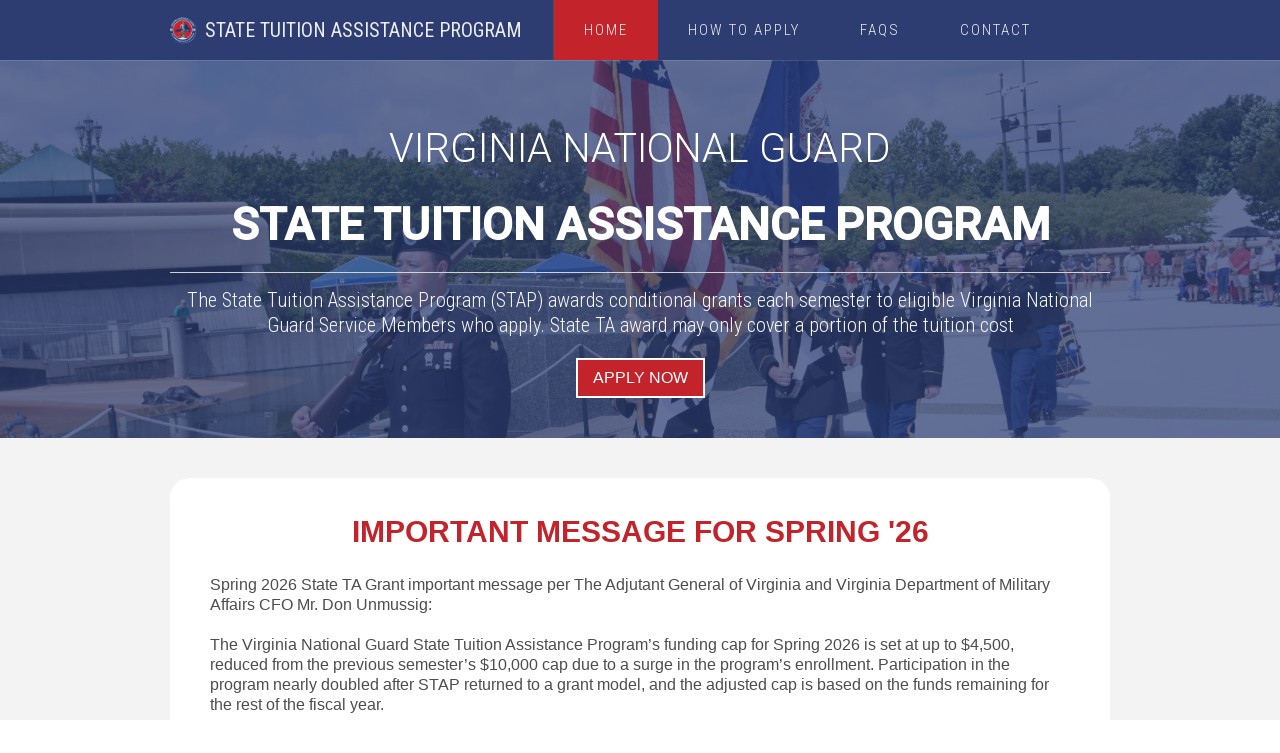

--- FILE ---
content_type: text/html
request_url: https://statetuition.vangweb.com/
body_size: 7163
content:
<!DOCTYPE html><!-- Last Published: Mon Dec 08 2025 21:45:32 GMT+0000 (Coordinated Universal Time) --><html data-wf-domain="statetuition.vangweb.com" data-wf-page="6328c988c4790d4f21ae07ab" data-wf-site="630941b2fb9d7d6c48e1815d"><head><meta charset="utf-8"/><title>VAANG State Tuition Assistance Program</title><meta content="VAANG State Tuition Assistance Program" property="og:title"/><meta content="https://vaang-stap-site-v2.webflow.io" property="og:image"/><meta content="VAANG State Tuition Assistance Program" property="twitter:title"/><meta content="https://vaang-stap-site-v2.webflow.io" property="twitter:image"/><meta content="width=device-width, initial-scale=1" name="viewport"/><link href="https://cdn.prod.website-files.com/630941b2fb9d7d6c48e1815d/css/vaangtuitionassistance.webflow.shared.4244eba36.css" rel="stylesheet" type="text/css"/><link href="https://fonts.googleapis.com" rel="preconnect"/><link href="https://fonts.gstatic.com" rel="preconnect" crossorigin="anonymous"/><script src="https://ajax.googleapis.com/ajax/libs/webfont/1.6.26/webfont.js" type="text/javascript"></script><script type="text/javascript">WebFont.load({  google: {    families: ["Vollkorn:400,400italic,700,700italic","Roboto Condensed:300,regular,700","Roboto:300,regular,500"]  }});</script><script type="text/javascript">!function(o,c){var n=c.documentElement,t=" w-mod-";n.className+=t+"js",("ontouchstart"in o||o.DocumentTouch&&c instanceof DocumentTouch)&&(n.className+=t+"touch")}(window,document);</script><link href="https://cdn.prod.website-files.com/630941b2fb9d7d6c48e1815d/630941b2fb9d7d3a79e1818e_Small%20VAANG%20logo.png" rel="shortcut icon" type="image/x-icon"/><link href="https://cdn.prod.website-files.com/630941b2fb9d7d6c48e1815d/630941b2fb9d7d1c60e1818f_Big%20VAANG%20logo.png" rel="apple-touch-icon"/><script src='https://cdnjs.cloudflare.com/ajax/libs/jquery/2.1.3/jquery.min.js'></script>
<script src='https://cdnjs.cloudflare.com/ajax/libs/jquery-easing/1.3/jquery.easing.min.js'>
</script>

<!-- COUNTDOWN CODE -->

<script>



// The date you want to count down to
var targetDate = new Date("2023/2/20 00:00:00");   

// Variables
var days;
var hrs;
var min;
var sec;


$(function() {
   // Calculate time until launch date
   timeToLaunch();
  // Transition the current countdown from 0 
  numberTransition('#days .number', days, 1000, 'easeOutQuad');
  numberTransition('#hours .number', hrs, 1000, 'easeOutQuad');
  numberTransition('#minutes .number', min, 1000, 'easeOutQuad');
  numberTransition('#seconds .number', sec, 1000, 'easeOutQuad');
  // Begin Countdown
  setTimeout(countDownTimer,1001);
});


function timeToLaunch(){
    // Get the current date
    var currentDate = new Date();

    // Find the difference between dates
    var diff = (currentDate - targetDate)/1000;
    var diff = Math.abs(Math.floor(diff));  

    // Check number of days until target
    days = Math.floor(diff/(24*60*60));
    sec = diff - days * 24*60*60;

    // Check number of hours until target
    hrs = Math.floor(sec/(60*60));
    sec = sec - hrs * 60*60;

    // Check number of minutes until target
    min = Math.floor(sec/(60));
    sec = sec - min * 60;
}

/*  Display Countdown */

function countDownTimer(){ 
    
    // Figure out the time to launch
    timeToLaunch();
    
    // Write to countdown component
    $( "#days .number" ).text(days);
    $( "#hours .number" ).text(hrs);
    $( "#minutes .number" ).text(min);
    $( "#seconds .number" ).text(sec);
    
    // Repeat the check every second
    setTimeout(countDownTimer,1000);
}

/*  Transition */

function numberTransition(id, endPoint, transitionDuration, transitionEase){
  // Transition numbers from 0 to the final number
  $({numberCount: $(id).text()}).animate({numberCount: endPoint}, {
      duration: transitionDuration,
      easing:transitionEase,
      step: function() {
        $(id).text(Math.floor(this.numberCount));
      },
      complete: function() {
        $(id).text(this.numberCount);
      }
   }); 
};

</script>


<!-- COUNTUP CODE -->

<script>


//Scroll Into Section Trigger Code

$(window).scroll(function() {
    if (checkVisible($('#countup-numbers'))) {
     $(window).off('scroll');
     
     $(document).ready(function($) {
    setTimeout(function() {
     
           //Starts code
     
    (function ($) {
	$.fn.countTo = function (options) {
		options = options || {};
		
		return $(this).each(function () {
			// set options for current element
			var settings = $.extend({}, $.fn.countTo.defaults, {
				from:            $(this).data('from'),
				to:              $(this).data('to'),
				speed:           $(this).data('speed'),
				refreshInterval: $(this).data('refresh-interval'),
				decimals:        $(this).data('decimals')
			}, options);
			
			// how many times to update the value, and how much to increment the value on each update
			var loops = Math.ceil(settings.speed / settings.refreshInterval),
				increment = (settings.to - settings.from) / loops;
			
			// references & variables that will change with each update
			var self = this,
				$self = $(this),
				loopCount = 0,
				value = settings.from,
				data = $self.data('countTo') || {};
			
			$self.data('countTo', data);
			
			// if an existing interval can be found, clear it first
			if (data.interval) {
				clearInterval(data.interval);
			}
			data.interval = setInterval(updateTimer, settings.refreshInterval);
			
			// initialize the element with the starting value
			render(value);
			
			function updateTimer() {
				value += increment;
				loopCount++;
				
				render(value);
				
				if (typeof(settings.onUpdate) == 'function') {
					settings.onUpdate.call(self, value);
				}
				
				if (loopCount >= loops) {
					// remove the interval
					$self.removeData('countTo');
					clearInterval(data.interval);
					value = settings.to;
					
					if (typeof(settings.onComplete) == 'function') {
						settings.onComplete.call(self, value);
					}
				}
			}
			
			function render(value) {
				var formattedValue = settings.formatter.call(self, value, settings);
				$self.html(formattedValue);
			}
		});
	};
	
	$.fn.countTo.defaults = {
		from: 0,               // the number the element should start at
		to: 0,                 // the number the element should end at
		speed: 1000,           // how long it should take to count between the target numbers
		refreshInterval: 100,  // how often the element should be updated
		decimals: 0,           // the number of decimal places to show
		formatter: formatter,  // handler for formatting the value before rendering
		onUpdate: null,        // callback method for every time the element is updated
		onComplete: null       // callback method for when the element finishes updating
	};
	
	function formatter(value, settings) {
		return value.toFixed(settings.decimals);
	}
}(jQuery));

jQuery(function ($) {
  // custom formatting example
  $('.count-number').data('countToOptions', {
	formatter: function (value, options) {
	  return value.toFixed(options.decimals).replace(/\B(?=(?:\d{3})+(?!\d))/g, ',');
	}
  });
  
  // start all the timers
  $('.timer').each(count);  
  
  function count(options) {
	var $this = $(this);
	options = $.extend({}, options || {}, $this.data('countToOptions') || {});
	$this.countTo(options);
  }
});

//Ends code
    
     
     
    }, 200);
});
     
   

    } else {
        // do nothing
    }
});

//Scroll Into Section Trigger Code

function checkVisible( elm, eval ) {
    eval = eval || "visible";
    var vpH = $(window).height(), // Viewport Height
        st = $(window).scrollTop(), // Scroll Top
        y = $(elm).offset().top,
        elementHeight = $(elm).height();
    
    if (eval == "visible") return ((y < (vpH + st)) && (y > (st - elementHeight)));
    if (eval == "above") return ((y < (vpH + st)));
}


$( "#reset-animation" ).click(function() {
      
      //Starts code
     
    (function ($) {
	$.fn.countTo = function (options) {
		options = options || {};
		
		return $(this).each(function () {
			// set options for current element
			var settings = $.extend({}, $.fn.countTo.defaults, {
				from:            $(this).data('from'),
				to:              $(this).data('to'),
				speed:           $(this).data('speed'),
				refreshInterval: $(this).data('refresh-interval'),
				decimals:        $(this).data('decimals')
			}, options);
			
			// how many times to update the value, and how much to increment the value on each update
			var loops = Math.ceil(settings.speed / settings.refreshInterval),
				increment = (settings.to - settings.from) / loops;
			
			// references & variables that will change with each update
			var self = this,
				$self = $(this),
				loopCount = 0,
				value = settings.from,
				data = $self.data('countTo') || {};
			
			$self.data('countTo', data);
			
			// if an existing interval can be found, clear it first
			if (data.interval) {
				clearInterval(data.interval);
			}
			data.interval = setInterval(updateTimer, settings.refreshInterval);
			
			// initialize the element with the starting value
			render(value);
			
			function updateTimer() {
				value += increment;
				loopCount++;
				
				render(value);
				
				if (typeof(settings.onUpdate) == 'function') {
					settings.onUpdate.call(self, value);
				}
				
				if (loopCount >= loops) {
					// remove the interval
					$self.removeData('countTo');
					clearInterval(data.interval);
					value = settings.to;
					
					if (typeof(settings.onComplete) == 'function') {
						settings.onComplete.call(self, value);
					}
				}
			}
			
			function render(value) {
				var formattedValue = settings.formatter.call(self, value, settings);
				$self.html(formattedValue);
			}
		});
	};
	
	$.fn.countTo.defaults = {
		from: 0,               // the number the element should start at
		to: 0,                 // the number the element should end at
		speed: 1000,           // how long it should take to count between the target numbers
		refreshInterval: 100,  // how often the element should be updated
		decimals: 0,           // the number of decimal places to show
		formatter: formatter,  // handler for formatting the value before rendering
		onUpdate: null,        // callback method for every time the element is updated
		onComplete: null       // callback method for when the element finishes updating
	};
	
	function formatter(value, settings) {
		return value.toFixed(settings.decimals);
	}
}(jQuery));

jQuery(function ($) {
  // custom formatting example
  $('.count-number').data('countToOptions', {
	formatter: function (value, options) {
	  return value.toFixed(options.decimals).replace(/\B(?=(?:\d{3})+(?!\d))/g, ',');
	}
  });
  
  // start all the timers
  $('.timer').each(count);  
  
  function count(options) {
	var $this = $(this);
	options = $.extend({}, options || {}, $this.data('countToOptions') || {});
	$this.countTo(options);
  }
});

//Ends code


});

</script></head><body><div data-collapse="medium" data-animation="default" data-duration="400" data-easing="ease" data-easing2="ease" role="banner" class="navbar w-nav"><div class="container-6 w-container"><a href="/" aria-current="page" class="brand w-clearfix w-nav-brand w--current"><img src="https://cdn.prod.website-files.com/630941b2fb9d7d6c48e1815d/630941b2fb9d7d3a79e1818e_Small%20VAANG%20logo.png" width="27" alt="" class="stone-logo"/><div class="logo-text">State Tuition Assistance Program</div></a><nav role="navigation" class="nav-menu w-nav-menu"><a href="/" aria-current="page" class="nav-link w-nav-link w--current">Home</a><a href="/howtoapply" class="nav-link w-nav-link">How to apply</a><a href="/faqs" class="nav-link w-nav-link">FAQs</a><a href="/contact" class="nav-link w-nav-link">Contact</a></nav><div class="menu-button w-nav-button"><div class="menu-icon w-icon-nav-menu"></div></div></div></div><div class="section-4 hero"><div class="container w-container"><h1 class="main-heading">Virginia National Guard</h1><h1 class="main-heading bold">State tuition assistance program</h1><div class="horizontal-bar"></div><div class="subtitle">The State Tuition Assistance Program (STAP) awards conditional grants each semester to eligible Virginia National Guard Service Members who apply. State TA award may only cover a portion of the tuition cost</div><a href="#" data-w-id="6fae5503-2ec8-17c5-bb2b-706c7d029f61" target="_blank" class="button">Apply now</a></div></div><main id="Content" class="section beige"><div id="App-Deadlines" class="main-container alertbox _2 w-container"><div class="alertboxwrapper"><h2 class="red center">IMPORTANT MESSAGE FOR SPRING &#x27;26</h2><div id="w-node-efc3e882-9855-20cf-6d80-b94c89eb29f0-21ae07ab" class="w-layout-layout quick-stack no-stack wf-layout-layout"><div class="w-layout-cell info-blocks"><div class="text-block-4">Spring 2026 State TA Grant important message per The Adjutant General of Virginia and Virginia Department of Military Affairs CFO Mr. Don Unmussig: <br/><br/>The Virginia National Guard State Tuition Assistance Program’s funding cap for Spring 2026 is set at up to $4,500, reduced from the previous semester’s $10,000 cap due to a surge in the program’s enrollment. Participation in the program nearly doubled after STAP returned to a grant model, and the adjusted cap is based on the funds remaining for the rest of the fiscal year. <br/><br/>The Virginia Department of Military Affairs manages the State Tuition Assistance Program, and schools bill DMA directly for each student instead of students having to pay up front and getting reimbursed. The Adjutant General of Virginia policy states the funding cap for each student is adjusted for each semester based on the availability of funds authorized by the Virginia General Assembly. <br/><br/>The cap will be reviewed for the Summer 2026 semester and is expected to stabilize moving forward.</div></div></div></div></div><div id="App-Deadlines" class="main-container alertbox w-container"><div class="alertboxwrapper"><h2 class="red center">IMPORTANT POLICY INFORMATION</h2><div id="w-node-_7c64427b-7e0e-ad52-b2a6-5cb02427a5f0-21ae07ab" class="w-layout-layout quick-stack wf-layout-layout"><div class="w-layout-cell info-blocks"><div class="text-block-4">SMs utilizing STAG with a final grade listed as failed, incomplete, or withdrawn will result in indefinite suspension from the program.</div><div class="text-block-4">Special courses which run longer than a semester will be addressed on a case-by-case basis by the State Education Office.</div></div><div class="w-layout-cell info-blocks"><div class="text-block-4">SMs can be reinstated in the STAP by requesting an exception of policy (ETP) through their chain of command to The Adjutant General.</div><div class="text-block-4">STAG will not be used for the repeat of a previously passed course.</div></div></div></div></div><div id="App-Deadlines" class="main-container w-container"><h2 class="bluetext center">Application registration deadlines</h2><div class="columns-5 w-row"><div class="topspace current w-col w-col-4"><div class="title-red">Fall Semester</div><div class="w-layout-grid schedulegrid"><h4 class="deadline-title">Registration Window <span class="bluetext bold">Opens</span></h4><div class="feature-item">MAY 15</div><h4 class="deadline-title">Registration Window <span class="red">Closes</span></h4><div class="feature-item">JULY 1</div><h4 class="deadline-title">Submission Deadline <span class="bluetext bold">Document Package 1</span></h4><div class="feature-item">OCT. 10</div><h4 class="deadline-title">Submission Deadline <span class="bluetext bold">Document Package 2</span></h4><div class="feature-item">JAN. 15</div></div></div><div class="topspace notnow w-col w-col-4"><div class="title-red not-current">Spring Semester</div><div class="w-layout-grid schedulegrid"><h4 class="deadline-title">Registration Window <span class="bluetext not-current">Opens</span></h4><div class="feature-item not-current">SEP. 15</div><h4 class="deadline-title">Registration Window <span class="red not-current">Closes</span></h4><div class="feature-item not-current">NOV. 1</div><h4 class="deadline-title">Submission Deadline <span class="bluetext not-current">Document Package 1</span></h4><div class="feature-item not-current">DEC. 1</div><h4 class="deadline-title">Submission Deadline <span class="bluetext not-current">Document Package 2</span></h4><div class="feature-item not-current">JUNE 20</div></div></div><div class="topspace notnow w-col w-col-4"><div class="title-red not-current">Summer Semester</div><div class="w-layout-grid schedulegrid"><h4 class="deadline-title">Registration Window <span class="bluetext not-current">Opens</span></h4><div class="feature-item not-current">FEB. 15</div><h4 class="deadline-title">Registration Window <span class="red not-current">Closes</span></h4><div class="feature-item not-current">APRIL 1</div><h4 class="deadline-title">Submission Deadline <span class="bluetext not-current">Document Package 1</span></h4><div class="feature-item not-current">MAY 1</div><h4 class="deadline-title">Submission Deadline <span class="bluetext not-current">Document Package 2</span></h4><div class="feature-item not-current">SEP. 15</div></div></div></div><div id="w-node-_20a7a27a-1d64-30fd-7050-f4258d5b34c8-21ae07ab" class="w-layout-layout quick-stack-4 wf-layout-layout"><div id="w-node-_20a7a27a-1d64-30fd-7050-f4258d5b34c9-21ae07ab" class="w-layout-cell"><div class="w-layout-hflex flex-block"><div class="feature-item smaller"><span class="text-span-10">Document Package 1</span>:<br/>Promissory Note &amp; Grade Release Forms</div><div class="feature-item smaller"><span class="text-span-11">Document Package 2</span>:<br/>Final Grade Transcript<br/></div></div></div><div id="w-node-cc11a97d-1246-bb67-acd2-cddc3ead217a-21ae07ab" class="w-layout-cell"><div class="feature-item doc-packet-2-note">Items will automatically be emailed to applicant upon successful submission for each application. </div><div class="feature-item doc-packet-2-note">Documents can either be signed by ink pen and mailed, or using CAC signature and emailed. <a href="#Address-info" class="link-section">Click here for addresses.</a></div><div class="feature-item doc-packet-2-note">Instructions do not need to be mailed with original documents.</div></div></div></div></main><div class="section"><div class="main-container additional-info w-container"><div id="w-node-_1d66b5c5-5598-5b54-cc2d-4b95ee0c21df-21ae07ab" class="w-layout-layout additional-info-web wf-layout-layout"><div class="w-layout-cell cell-8"><h2 class="red middle">ADDITIONAL INFORMATION</h2></div><div class="w-layout-cell info-blocks"><div class="text-block-4">Service members incur a <strong>2-year commitment </strong>to the Virginia National Guard upon completion of last term for which tuition grant was received.</div><div class="text-block-4">Applicants are encouraged to apply for all available forms of federal benefits and Veterans Affairs entitlements<strong> prior </strong>to applying for state tuition assistance.</div></div><div id="w-node-abaa1dea-602c-0f90-17c6-4910458200ab-21ae07ab" class="w-layout-cell info-blocks"><div class="text-block-4">Courses with a final grade listed as failed, incomplete, or withdrawn <strong>will be recouped</strong>. Recoupment will be initiated for incomplete document packets for tuition already paid to the school.</div><div class="text-block-4">Applications<strong> can only be made for approved schools from the dropdown list within the application</strong> (accredited not-for-profit with a physical location in Virginia).</div><span class="text-block-4">Approval roster is sent to the school at the beginning of each semester and <strong>the school will invoice the State TA for TUITION ONLY</strong> (according to the cap amount set per student for that semester).<br/></span><div id="Address-info" class="div-block-10"><div class="text-block-4 address">Original ink signed Promissory Note and Grade Release forms can be signed with <strong>ink pen and mailed</strong> OR using <strong>CAC signature and emailed. </strong></div><div class="w-layout-hflex flex-block-2"><div class="text-block-4 address"><strong>Mailing Address</strong><br/>Department of Military Affairs<br/>Attn: VAFA - ED<br/>PO Box 600<br/>Blackstone, VA 23824 </div><div class="text-block-4 address"><strong>Email Addresses</strong><br/>Shared Mailbox: <a href="mailto:NG.VA.VAARNG.MBX.TAP@army.mil" target="_blank">NG.VA.VAARNG.MBX.TAP@army.mil<br/>‍</a>Ms. Cynthia Gregg: <a href="mailto:cynthia.r.gregg.nfg@army.mil" target="_blank">cynthia.r.gregg.nfg@army.mil<br/>‍</a>Ms. Jordan Fisher: <a href="mailto:jordan.l.fisher16.nfg@army.mil" target="_blank">jordan.l.fisher16.nfg@army.mil</a> </div></div></div></div></div><div class="w-layout-vflex additional-info-mobile"><h2 class="red middle">ADDITIONAL INFORMATION</h2><div class="text-block-4">Service members incur a <strong>2-year commitment </strong>to the Virginia National Guard upon completion of last term for which tuition grant was received.</div><div class="text-block-4">Applicants are encouraged to apply for all available forms of federal benefits and Veterans Affairs entitlements<strong> prior </strong>to applying for state tuition assistance.</div><div class="text-block-4">Original ink signed Promissory Note and Grade Release forms <span class="bold">must be mailed.</span></div><div class="text-block-4">Courses with a final grade listed as failed, incomplete, or withdrawn <strong>will be recouped</strong>. Recoupment will be initiated for incomplete document packets for tuition already paid to the school.</div><div class="text-block-4">Applications<strong> can only be made for approved schools from the dropdown list within the application</strong> (accredited not-for-profit with a physical location in Virginia).</div><span class="text-block-4">Approval roster is sent to the school at the beginning of each semester and <strong>the school will invoice the State TA for TUITION ONLY</strong> (according to the cap amount set per student for that semester).<br/></span></div></div></div><div data-w-id="0635fb18-83d6-59dd-8892-6733725e21d3" style="display:flex;opacity:1" class="div-block-6"><div data-w-id="46ca0f47-868e-c1af-195a-b8ed070a4003" style="-webkit-transform:translate3d(0, 0, 0) scale3d(1, 1, 1) rotateX(0) rotateY(0) rotateZ(0) skew(0, 0);-moz-transform:translate3d(0, 0, 0) scale3d(1, 1, 1) rotateX(0) rotateY(0) rotateZ(0) skew(0, 0);-ms-transform:translate3d(0, 0, 0) scale3d(1, 1, 1) rotateX(0) rotateY(0) rotateZ(0) skew(0, 0);transform:translate3d(0, 0, 0) scale3d(1, 1, 1) rotateX(0) rotateY(0) rotateZ(0) skew(0, 0)" class="container-3 w-container"><div class="div-block-7"><img src="https://cdn.prod.website-files.com/630941b2fb9d7d6c48e1815d/630941b2fb9d7d3a79e1818e_Small%20VAANG%20logo.png" loading="lazy" alt=""/><h2 class="blue">Virginia National Guard</h2></div><div class="text-block-7">This system may be accessed and used by members of the Virginia National Guard only.</div><div class="text-block-8">Unauthorized or improper use may result in administrative disciplinary action and civil or criminal penalty.</div><div class="div-block-7"><img src="https://cdn.prod.website-files.com/630941b2fb9d7d6c48e1815d/6328ec5312d314e9a79f54e2_triangle%20alert.png" loading="lazy" width="63" alt=""/><h2 class="blue small">Internet Explorer and Mobile Devices not supported.<br/>Preferred browsers are Chrome and Edge.</h2></div><div class="div-block-8"><a data-w-id="c173c484-c267-fecc-631d-08e764c90588" href="#" class="button grey w-button">Cancel</a><a href="https://statetuition-app.vangweb.com" class="button w-button">Proceed</a></div></div></div><div class="section footer"><div class="w-container"><div class="w-row"><div class="w-col w-col-3"><div class="footer-text">© 2025 Virginia National Guard State Tuition Assistance Program</div></div><div class="column-2 w-col w-col-6"><a href="#" data-w-id="d25a2cc4-b006-4ec5-344f-2c56c0d0034e" class="button">Apply now</a></div><div class="w-col w-col-3"><div class="footer-text address">Website and application portal created by eTelic Inc.</div></div></div></div></div><script src="https://d3e54v103j8qbb.cloudfront.net/js/jquery-3.5.1.min.dc5e7f18c8.js?site=630941b2fb9d7d6c48e1815d" type="text/javascript" integrity="sha256-9/aliU8dGd2tb6OSsuzixeV4y/faTqgFtohetphbbj0=" crossorigin="anonymous"></script><script src="https://cdn.prod.website-files.com/630941b2fb9d7d6c48e1815d/js/webflow.schunk.36b8fb49256177c8.js" type="text/javascript"></script><script src="https://cdn.prod.website-files.com/630941b2fb9d7d6c48e1815d/js/webflow.schunk.f241bed032a0979d.js" type="text/javascript"></script><script src="https://cdn.prod.website-files.com/630941b2fb9d7d6c48e1815d/js/webflow.c443eac7.18d0ca4915e57b70.js" type="text/javascript"></script></body></html>

--- FILE ---
content_type: text/css
request_url: https://cdn.prod.website-files.com/630941b2fb9d7d6c48e1815d/css/vaangtuitionassistance.webflow.shared.4244eba36.css
body_size: 18409
content:
html {
  -webkit-text-size-adjust: 100%;
  -ms-text-size-adjust: 100%;
  font-family: sans-serif;
}

body {
  margin: 0;
}

article, aside, details, figcaption, figure, footer, header, hgroup, main, menu, nav, section, summary {
  display: block;
}

audio, canvas, progress, video {
  vertical-align: baseline;
  display: inline-block;
}

audio:not([controls]) {
  height: 0;
  display: none;
}

[hidden], template {
  display: none;
}

a {
  background-color: #0000;
}

a:active, a:hover {
  outline: 0;
}

abbr[title] {
  border-bottom: 1px dotted;
}

b, strong {
  font-weight: bold;
}

dfn {
  font-style: italic;
}

h1 {
  margin: .67em 0;
  font-size: 2em;
}

mark {
  color: #000;
  background: #ff0;
}

small {
  font-size: 80%;
}

sub, sup {
  vertical-align: baseline;
  font-size: 75%;
  line-height: 0;
  position: relative;
}

sup {
  top: -.5em;
}

sub {
  bottom: -.25em;
}

img {
  border: 0;
}

svg:not(:root) {
  overflow: hidden;
}

hr {
  box-sizing: content-box;
  height: 0;
}

pre {
  overflow: auto;
}

code, kbd, pre, samp {
  font-family: monospace;
  font-size: 1em;
}

button, input, optgroup, select, textarea {
  color: inherit;
  font: inherit;
  margin: 0;
}

button {
  overflow: visible;
}

button, select {
  text-transform: none;
}

button, html input[type="button"], input[type="reset"] {
  -webkit-appearance: button;
  cursor: pointer;
}

button[disabled], html input[disabled] {
  cursor: default;
}

button::-moz-focus-inner, input::-moz-focus-inner {
  border: 0;
  padding: 0;
}

input {
  line-height: normal;
}

input[type="checkbox"], input[type="radio"] {
  box-sizing: border-box;
  padding: 0;
}

input[type="number"]::-webkit-inner-spin-button, input[type="number"]::-webkit-outer-spin-button {
  height: auto;
}

input[type="search"] {
  -webkit-appearance: none;
}

input[type="search"]::-webkit-search-cancel-button, input[type="search"]::-webkit-search-decoration {
  -webkit-appearance: none;
}

legend {
  border: 0;
  padding: 0;
}

textarea {
  overflow: auto;
}

optgroup {
  font-weight: bold;
}

table {
  border-collapse: collapse;
  border-spacing: 0;
}

td, th {
  padding: 0;
}

@font-face {
  font-family: webflow-icons;
  src: url("[data-uri]") format("truetype");
  font-weight: normal;
  font-style: normal;
}

[class^="w-icon-"], [class*=" w-icon-"] {
  speak: none;
  font-variant: normal;
  text-transform: none;
  -webkit-font-smoothing: antialiased;
  -moz-osx-font-smoothing: grayscale;
  font-style: normal;
  font-weight: normal;
  line-height: 1;
  font-family: webflow-icons !important;
}

.w-icon-slider-right:before {
  content: "";
}

.w-icon-slider-left:before {
  content: "";
}

.w-icon-nav-menu:before {
  content: "";
}

.w-icon-arrow-down:before, .w-icon-dropdown-toggle:before {
  content: "";
}

.w-icon-file-upload-remove:before {
  content: "";
}

.w-icon-file-upload-icon:before {
  content: "";
}

* {
  box-sizing: border-box;
}

html {
  height: 100%;
}

body {
  color: #333;
  background-color: #fff;
  min-height: 100%;
  margin: 0;
  font-family: Arial, sans-serif;
  font-size: 14px;
  line-height: 20px;
}

img {
  vertical-align: middle;
  max-width: 100%;
  display: inline-block;
}

html.w-mod-touch * {
  background-attachment: scroll !important;
}

.w-block {
  display: block;
}

.w-inline-block {
  max-width: 100%;
  display: inline-block;
}

.w-clearfix:before, .w-clearfix:after {
  content: " ";
  grid-area: 1 / 1 / 2 / 2;
  display: table;
}

.w-clearfix:after {
  clear: both;
}

.w-hidden {
  display: none;
}

.w-button {
  color: #fff;
  line-height: inherit;
  cursor: pointer;
  background-color: #3898ec;
  border: 0;
  border-radius: 0;
  padding: 9px 15px;
  text-decoration: none;
  display: inline-block;
}

input.w-button {
  -webkit-appearance: button;
}

html[data-w-dynpage] [data-w-cloak] {
  color: #0000 !important;
}

.w-code-block {
  margin: unset;
}

pre.w-code-block code {
  all: inherit;
}

.w-optimization {
  display: contents;
}

.w-webflow-badge, .w-webflow-badge > img {
  box-sizing: unset;
  width: unset;
  height: unset;
  max-height: unset;
  max-width: unset;
  min-height: unset;
  min-width: unset;
  margin: unset;
  padding: unset;
  float: unset;
  clear: unset;
  border: unset;
  border-radius: unset;
  background: unset;
  background-image: unset;
  background-position: unset;
  background-size: unset;
  background-repeat: unset;
  background-origin: unset;
  background-clip: unset;
  background-attachment: unset;
  background-color: unset;
  box-shadow: unset;
  transform: unset;
  direction: unset;
  font-family: unset;
  font-weight: unset;
  color: unset;
  font-size: unset;
  line-height: unset;
  font-style: unset;
  font-variant: unset;
  text-align: unset;
  letter-spacing: unset;
  -webkit-text-decoration: unset;
  text-decoration: unset;
  text-indent: unset;
  text-transform: unset;
  list-style-type: unset;
  text-shadow: unset;
  vertical-align: unset;
  cursor: unset;
  white-space: unset;
  word-break: unset;
  word-spacing: unset;
  word-wrap: unset;
  transition: unset;
}

.w-webflow-badge {
  white-space: nowrap;
  cursor: pointer;
  box-shadow: 0 0 0 1px #0000001a, 0 1px 3px #0000001a;
  visibility: visible !important;
  opacity: 1 !important;
  z-index: 2147483647 !important;
  color: #aaadb0 !important;
  overflow: unset !important;
  background-color: #fff !important;
  border-radius: 3px !important;
  width: auto !important;
  height: auto !important;
  margin: 0 !important;
  padding: 6px !important;
  font-size: 12px !important;
  line-height: 14px !important;
  text-decoration: none !important;
  display: inline-block !important;
  position: fixed !important;
  inset: auto 12px 12px auto !important;
  transform: none !important;
}

.w-webflow-badge > img {
  position: unset;
  visibility: unset !important;
  opacity: 1 !important;
  vertical-align: middle !important;
  display: inline-block !important;
}

h1, h2, h3, h4, h5, h6 {
  margin-bottom: 10px;
  font-weight: bold;
}

h1 {
  margin-top: 20px;
  font-size: 38px;
  line-height: 44px;
}

h2 {
  margin-top: 20px;
  font-size: 32px;
  line-height: 36px;
}

h3 {
  margin-top: 20px;
  font-size: 24px;
  line-height: 30px;
}

h4 {
  margin-top: 10px;
  font-size: 18px;
  line-height: 24px;
}

h5 {
  margin-top: 10px;
  font-size: 14px;
  line-height: 20px;
}

h6 {
  margin-top: 10px;
  font-size: 12px;
  line-height: 18px;
}

p {
  margin-top: 0;
  margin-bottom: 10px;
}

blockquote {
  border-left: 5px solid #e2e2e2;
  margin: 0 0 10px;
  padding: 10px 20px;
  font-size: 18px;
  line-height: 22px;
}

figure {
  margin: 0 0 10px;
}

figcaption {
  text-align: center;
  margin-top: 5px;
}

ul, ol {
  margin-top: 0;
  margin-bottom: 10px;
  padding-left: 40px;
}

.w-list-unstyled {
  padding-left: 0;
  list-style: none;
}

.w-embed:before, .w-embed:after {
  content: " ";
  grid-area: 1 / 1 / 2 / 2;
  display: table;
}

.w-embed:after {
  clear: both;
}

.w-video {
  width: 100%;
  padding: 0;
  position: relative;
}

.w-video iframe, .w-video object, .w-video embed {
  border: none;
  width: 100%;
  height: 100%;
  position: absolute;
  top: 0;
  left: 0;
}

fieldset {
  border: 0;
  margin: 0;
  padding: 0;
}

button, [type="button"], [type="reset"] {
  cursor: pointer;
  -webkit-appearance: button;
  border: 0;
}

.w-form {
  margin: 0 0 15px;
}

.w-form-done {
  text-align: center;
  background-color: #ddd;
  padding: 20px;
  display: none;
}

.w-form-fail {
  background-color: #ffdede;
  margin-top: 10px;
  padding: 10px;
  display: none;
}

label {
  margin-bottom: 5px;
  font-weight: bold;
  display: block;
}

.w-input, .w-select {
  color: #333;
  vertical-align: middle;
  background-color: #fff;
  border: 1px solid #ccc;
  width: 100%;
  height: 38px;
  margin-bottom: 10px;
  padding: 8px 12px;
  font-size: 14px;
  line-height: 1.42857;
  display: block;
}

.w-input::placeholder, .w-select::placeholder {
  color: #999;
}

.w-input:focus, .w-select:focus {
  border-color: #3898ec;
  outline: 0;
}

.w-input[disabled], .w-select[disabled], .w-input[readonly], .w-select[readonly], fieldset[disabled] .w-input, fieldset[disabled] .w-select {
  cursor: not-allowed;
}

.w-input[disabled]:not(.w-input-disabled), .w-select[disabled]:not(.w-input-disabled), .w-input[readonly], .w-select[readonly], fieldset[disabled]:not(.w-input-disabled) .w-input, fieldset[disabled]:not(.w-input-disabled) .w-select {
  background-color: #eee;
}

textarea.w-input, textarea.w-select {
  height: auto;
}

.w-select {
  background-color: #f3f3f3;
}

.w-select[multiple] {
  height: auto;
}

.w-form-label {
  cursor: pointer;
  margin-bottom: 0;
  font-weight: normal;
  display: inline-block;
}

.w-radio {
  margin-bottom: 5px;
  padding-left: 20px;
  display: block;
}

.w-radio:before, .w-radio:after {
  content: " ";
  grid-area: 1 / 1 / 2 / 2;
  display: table;
}

.w-radio:after {
  clear: both;
}

.w-radio-input {
  float: left;
  margin: 3px 0 0 -20px;
  line-height: normal;
}

.w-file-upload {
  margin-bottom: 10px;
  display: block;
}

.w-file-upload-input {
  opacity: 0;
  z-index: -100;
  width: .1px;
  height: .1px;
  position: absolute;
  overflow: hidden;
}

.w-file-upload-default, .w-file-upload-uploading, .w-file-upload-success {
  color: #333;
  display: inline-block;
}

.w-file-upload-error {
  margin-top: 10px;
  display: block;
}

.w-file-upload-default.w-hidden, .w-file-upload-uploading.w-hidden, .w-file-upload-error.w-hidden, .w-file-upload-success.w-hidden {
  display: none;
}

.w-file-upload-uploading-btn {
  cursor: pointer;
  background-color: #fafafa;
  border: 1px solid #ccc;
  margin: 0;
  padding: 8px 12px;
  font-size: 14px;
  font-weight: normal;
  display: flex;
}

.w-file-upload-file {
  background-color: #fafafa;
  border: 1px solid #ccc;
  flex-grow: 1;
  justify-content: space-between;
  margin: 0;
  padding: 8px 9px 8px 11px;
  display: flex;
}

.w-file-upload-file-name {
  font-size: 14px;
  font-weight: normal;
  display: block;
}

.w-file-remove-link {
  cursor: pointer;
  width: auto;
  height: auto;
  margin-top: 3px;
  margin-left: 10px;
  padding: 3px;
  display: block;
}

.w-icon-file-upload-remove {
  margin: auto;
  font-size: 10px;
}

.w-file-upload-error-msg {
  color: #ea384c;
  padding: 2px 0;
  display: inline-block;
}

.w-file-upload-info {
  padding: 0 12px;
  line-height: 38px;
  display: inline-block;
}

.w-file-upload-label {
  cursor: pointer;
  background-color: #fafafa;
  border: 1px solid #ccc;
  margin: 0;
  padding: 8px 12px;
  font-size: 14px;
  font-weight: normal;
  display: inline-block;
}

.w-icon-file-upload-icon, .w-icon-file-upload-uploading {
  width: 20px;
  margin-right: 8px;
  display: inline-block;
}

.w-icon-file-upload-uploading {
  height: 20px;
}

.w-container {
  max-width: 940px;
  margin-left: auto;
  margin-right: auto;
}

.w-container:before, .w-container:after {
  content: " ";
  grid-area: 1 / 1 / 2 / 2;
  display: table;
}

.w-container:after {
  clear: both;
}

.w-container .w-row {
  margin-left: -10px;
  margin-right: -10px;
}

.w-row:before, .w-row:after {
  content: " ";
  grid-area: 1 / 1 / 2 / 2;
  display: table;
}

.w-row:after {
  clear: both;
}

.w-row .w-row {
  margin-left: 0;
  margin-right: 0;
}

.w-col {
  float: left;
  width: 100%;
  min-height: 1px;
  padding-left: 10px;
  padding-right: 10px;
  position: relative;
}

.w-col .w-col {
  padding-left: 0;
  padding-right: 0;
}

.w-col-1 {
  width: 8.33333%;
}

.w-col-2 {
  width: 16.6667%;
}

.w-col-3 {
  width: 25%;
}

.w-col-4 {
  width: 33.3333%;
}

.w-col-5 {
  width: 41.6667%;
}

.w-col-6 {
  width: 50%;
}

.w-col-7 {
  width: 58.3333%;
}

.w-col-8 {
  width: 66.6667%;
}

.w-col-9 {
  width: 75%;
}

.w-col-10 {
  width: 83.3333%;
}

.w-col-11 {
  width: 91.6667%;
}

.w-col-12 {
  width: 100%;
}

.w-hidden-main {
  display: none !important;
}

@media screen and (max-width: 991px) {
  .w-container {
    max-width: 728px;
  }

  .w-hidden-main {
    display: inherit !important;
  }

  .w-hidden-medium {
    display: none !important;
  }

  .w-col-medium-1 {
    width: 8.33333%;
  }

  .w-col-medium-2 {
    width: 16.6667%;
  }

  .w-col-medium-3 {
    width: 25%;
  }

  .w-col-medium-4 {
    width: 33.3333%;
  }

  .w-col-medium-5 {
    width: 41.6667%;
  }

  .w-col-medium-6 {
    width: 50%;
  }

  .w-col-medium-7 {
    width: 58.3333%;
  }

  .w-col-medium-8 {
    width: 66.6667%;
  }

  .w-col-medium-9 {
    width: 75%;
  }

  .w-col-medium-10 {
    width: 83.3333%;
  }

  .w-col-medium-11 {
    width: 91.6667%;
  }

  .w-col-medium-12 {
    width: 100%;
  }

  .w-col-stack {
    width: 100%;
    left: auto;
    right: auto;
  }
}

@media screen and (max-width: 767px) {
  .w-hidden-main, .w-hidden-medium {
    display: inherit !important;
  }

  .w-hidden-small {
    display: none !important;
  }

  .w-row, .w-container .w-row {
    margin-left: 0;
    margin-right: 0;
  }

  .w-col {
    width: 100%;
    left: auto;
    right: auto;
  }

  .w-col-small-1 {
    width: 8.33333%;
  }

  .w-col-small-2 {
    width: 16.6667%;
  }

  .w-col-small-3 {
    width: 25%;
  }

  .w-col-small-4 {
    width: 33.3333%;
  }

  .w-col-small-5 {
    width: 41.6667%;
  }

  .w-col-small-6 {
    width: 50%;
  }

  .w-col-small-7 {
    width: 58.3333%;
  }

  .w-col-small-8 {
    width: 66.6667%;
  }

  .w-col-small-9 {
    width: 75%;
  }

  .w-col-small-10 {
    width: 83.3333%;
  }

  .w-col-small-11 {
    width: 91.6667%;
  }

  .w-col-small-12 {
    width: 100%;
  }
}

@media screen and (max-width: 479px) {
  .w-container {
    max-width: none;
  }

  .w-hidden-main, .w-hidden-medium, .w-hidden-small {
    display: inherit !important;
  }

  .w-hidden-tiny {
    display: none !important;
  }

  .w-col {
    width: 100%;
  }

  .w-col-tiny-1 {
    width: 8.33333%;
  }

  .w-col-tiny-2 {
    width: 16.6667%;
  }

  .w-col-tiny-3 {
    width: 25%;
  }

  .w-col-tiny-4 {
    width: 33.3333%;
  }

  .w-col-tiny-5 {
    width: 41.6667%;
  }

  .w-col-tiny-6 {
    width: 50%;
  }

  .w-col-tiny-7 {
    width: 58.3333%;
  }

  .w-col-tiny-8 {
    width: 66.6667%;
  }

  .w-col-tiny-9 {
    width: 75%;
  }

  .w-col-tiny-10 {
    width: 83.3333%;
  }

  .w-col-tiny-11 {
    width: 91.6667%;
  }

  .w-col-tiny-12 {
    width: 100%;
  }
}

.w-widget {
  position: relative;
}

.w-widget-map {
  width: 100%;
  height: 400px;
}

.w-widget-map label {
  width: auto;
  display: inline;
}

.w-widget-map img {
  max-width: inherit;
}

.w-widget-map .gm-style-iw {
  text-align: center;
}

.w-widget-map .gm-style-iw > button {
  display: none !important;
}

.w-widget-twitter {
  overflow: hidden;
}

.w-widget-twitter-count-shim {
  vertical-align: top;
  text-align: center;
  background: #fff;
  border: 1px solid #758696;
  border-radius: 3px;
  width: 28px;
  height: 20px;
  display: inline-block;
  position: relative;
}

.w-widget-twitter-count-shim * {
  pointer-events: none;
  -webkit-user-select: none;
  user-select: none;
}

.w-widget-twitter-count-shim .w-widget-twitter-count-inner {
  text-align: center;
  color: #999;
  font-family: serif;
  font-size: 15px;
  line-height: 12px;
  position: relative;
}

.w-widget-twitter-count-shim .w-widget-twitter-count-clear {
  display: block;
  position: relative;
}

.w-widget-twitter-count-shim.w--large {
  width: 36px;
  height: 28px;
}

.w-widget-twitter-count-shim.w--large .w-widget-twitter-count-inner {
  font-size: 18px;
  line-height: 18px;
}

.w-widget-twitter-count-shim:not(.w--vertical) {
  margin-left: 5px;
  margin-right: 8px;
}

.w-widget-twitter-count-shim:not(.w--vertical).w--large {
  margin-left: 6px;
}

.w-widget-twitter-count-shim:not(.w--vertical):before, .w-widget-twitter-count-shim:not(.w--vertical):after {
  content: " ";
  pointer-events: none;
  border: solid #0000;
  width: 0;
  height: 0;
  position: absolute;
  top: 50%;
  left: 0;
}

.w-widget-twitter-count-shim:not(.w--vertical):before {
  border-width: 4px;
  border-color: #75869600 #5d6c7b #75869600 #75869600;
  margin-top: -4px;
  margin-left: -9px;
}

.w-widget-twitter-count-shim:not(.w--vertical).w--large:before {
  border-width: 5px;
  margin-top: -5px;
  margin-left: -10px;
}

.w-widget-twitter-count-shim:not(.w--vertical):after {
  border-width: 4px;
  border-color: #fff0 #fff #fff0 #fff0;
  margin-top: -4px;
  margin-left: -8px;
}

.w-widget-twitter-count-shim:not(.w--vertical).w--large:after {
  border-width: 5px;
  margin-top: -5px;
  margin-left: -9px;
}

.w-widget-twitter-count-shim.w--vertical {
  width: 61px;
  height: 33px;
  margin-bottom: 8px;
}

.w-widget-twitter-count-shim.w--vertical:before, .w-widget-twitter-count-shim.w--vertical:after {
  content: " ";
  pointer-events: none;
  border: solid #0000;
  width: 0;
  height: 0;
  position: absolute;
  top: 100%;
  left: 50%;
}

.w-widget-twitter-count-shim.w--vertical:before {
  border-width: 5px;
  border-color: #5d6c7b #75869600 #75869600;
  margin-left: -5px;
}

.w-widget-twitter-count-shim.w--vertical:after {
  border-width: 4px;
  border-color: #fff #fff0 #fff0;
  margin-left: -4px;
}

.w-widget-twitter-count-shim.w--vertical .w-widget-twitter-count-inner {
  font-size: 18px;
  line-height: 22px;
}

.w-widget-twitter-count-shim.w--vertical.w--large {
  width: 76px;
}

.w-background-video {
  color: #fff;
  height: 500px;
  position: relative;
  overflow: hidden;
}

.w-background-video > video {
  object-fit: cover;
  z-index: -100;
  background-position: 50%;
  background-size: cover;
  width: 100%;
  height: 100%;
  margin: auto;
  position: absolute;
  inset: -100%;
}

.w-background-video > video::-webkit-media-controls-start-playback-button {
  -webkit-appearance: none;
  display: none !important;
}

.w-background-video--control {
  background-color: #0000;
  padding: 0;
  position: absolute;
  bottom: 1em;
  right: 1em;
}

.w-background-video--control > [hidden] {
  display: none !important;
}

.w-slider {
  text-align: center;
  clear: both;
  -webkit-tap-highlight-color: #0000;
  tap-highlight-color: #0000;
  background: #ddd;
  height: 300px;
  position: relative;
}

.w-slider-mask {
  z-index: 1;
  white-space: nowrap;
  height: 100%;
  display: block;
  position: relative;
  left: 0;
  right: 0;
  overflow: hidden;
}

.w-slide {
  vertical-align: top;
  white-space: normal;
  text-align: left;
  width: 100%;
  height: 100%;
  display: inline-block;
  position: relative;
}

.w-slider-nav {
  z-index: 2;
  text-align: center;
  -webkit-tap-highlight-color: #0000;
  tap-highlight-color: #0000;
  height: 40px;
  margin: auto;
  padding-top: 10px;
  position: absolute;
  inset: auto 0 0;
}

.w-slider-nav.w-round > div {
  border-radius: 100%;
}

.w-slider-nav.w-num > div {
  font-size: inherit;
  line-height: inherit;
  width: auto;
  height: auto;
  padding: .2em .5em;
}

.w-slider-nav.w-shadow > div {
  box-shadow: 0 0 3px #3336;
}

.w-slider-nav-invert {
  color: #fff;
}

.w-slider-nav-invert > div {
  background-color: #2226;
}

.w-slider-nav-invert > div.w-active {
  background-color: #222;
}

.w-slider-dot {
  cursor: pointer;
  background-color: #fff6;
  width: 1em;
  height: 1em;
  margin: 0 3px .5em;
  transition: background-color .1s, color .1s;
  display: inline-block;
  position: relative;
}

.w-slider-dot.w-active {
  background-color: #fff;
}

.w-slider-dot:focus {
  outline: none;
  box-shadow: 0 0 0 2px #fff;
}

.w-slider-dot:focus.w-active {
  box-shadow: none;
}

.w-slider-arrow-left, .w-slider-arrow-right {
  cursor: pointer;
  color: #fff;
  -webkit-tap-highlight-color: #0000;
  tap-highlight-color: #0000;
  -webkit-user-select: none;
  user-select: none;
  width: 80px;
  margin: auto;
  font-size: 40px;
  position: absolute;
  inset: 0;
  overflow: hidden;
}

.w-slider-arrow-left [class^="w-icon-"], .w-slider-arrow-right [class^="w-icon-"], .w-slider-arrow-left [class*=" w-icon-"], .w-slider-arrow-right [class*=" w-icon-"] {
  position: absolute;
}

.w-slider-arrow-left:focus, .w-slider-arrow-right:focus {
  outline: 0;
}

.w-slider-arrow-left {
  z-index: 3;
  right: auto;
}

.w-slider-arrow-right {
  z-index: 4;
  left: auto;
}

.w-icon-slider-left, .w-icon-slider-right {
  width: 1em;
  height: 1em;
  margin: auto;
  inset: 0;
}

.w-slider-aria-label {
  clip: rect(0 0 0 0);
  border: 0;
  width: 1px;
  height: 1px;
  margin: -1px;
  padding: 0;
  position: absolute;
  overflow: hidden;
}

.w-slider-force-show {
  display: block !important;
}

.w-dropdown {
  text-align: left;
  z-index: 900;
  margin-left: auto;
  margin-right: auto;
  display: inline-block;
  position: relative;
}

.w-dropdown-btn, .w-dropdown-toggle, .w-dropdown-link {
  vertical-align: top;
  color: #222;
  text-align: left;
  white-space: nowrap;
  margin-left: auto;
  margin-right: auto;
  padding: 20px;
  text-decoration: none;
  position: relative;
}

.w-dropdown-toggle {
  -webkit-user-select: none;
  user-select: none;
  cursor: pointer;
  padding-right: 40px;
  display: inline-block;
}

.w-dropdown-toggle:focus {
  outline: 0;
}

.w-icon-dropdown-toggle {
  width: 1em;
  height: 1em;
  margin: auto 20px auto auto;
  position: absolute;
  top: 0;
  bottom: 0;
  right: 0;
}

.w-dropdown-list {
  background: #ddd;
  min-width: 100%;
  display: none;
  position: absolute;
}

.w-dropdown-list.w--open {
  display: block;
}

.w-dropdown-link {
  color: #222;
  padding: 10px 20px;
  display: block;
}

.w-dropdown-link.w--current {
  color: #0082f3;
}

.w-dropdown-link:focus {
  outline: 0;
}

@media screen and (max-width: 767px) {
  .w-nav-brand {
    padding-left: 10px;
  }
}

.w-lightbox-backdrop {
  cursor: auto;
  letter-spacing: normal;
  text-indent: 0;
  text-shadow: none;
  text-transform: none;
  visibility: visible;
  white-space: normal;
  word-break: normal;
  word-spacing: normal;
  word-wrap: normal;
  color: #fff;
  text-align: center;
  z-index: 2000;
  opacity: 0;
  -webkit-user-select: none;
  -moz-user-select: none;
  -webkit-tap-highlight-color: transparent;
  background: #000000e6;
  outline: 0;
  font-family: Helvetica Neue, Helvetica, Ubuntu, Segoe UI, Verdana, sans-serif;
  font-size: 17px;
  font-style: normal;
  font-weight: 300;
  line-height: 1.2;
  list-style: disc;
  position: fixed;
  inset: 0;
  -webkit-transform: translate(0);
}

.w-lightbox-backdrop, .w-lightbox-container {
  -webkit-overflow-scrolling: touch;
  height: 100%;
  overflow: auto;
}

.w-lightbox-content {
  height: 100vh;
  position: relative;
  overflow: hidden;
}

.w-lightbox-view {
  opacity: 0;
  width: 100vw;
  height: 100vh;
  position: absolute;
}

.w-lightbox-view:before {
  content: "";
  height: 100vh;
}

.w-lightbox-group, .w-lightbox-group .w-lightbox-view, .w-lightbox-group .w-lightbox-view:before {
  height: 86vh;
}

.w-lightbox-frame, .w-lightbox-view:before {
  vertical-align: middle;
  display: inline-block;
}

.w-lightbox-figure {
  margin: 0;
  position: relative;
}

.w-lightbox-group .w-lightbox-figure {
  cursor: pointer;
}

.w-lightbox-img {
  width: auto;
  max-width: none;
  height: auto;
}

.w-lightbox-image {
  float: none;
  max-width: 100vw;
  max-height: 100vh;
  display: block;
}

.w-lightbox-group .w-lightbox-image {
  max-height: 86vh;
}

.w-lightbox-caption {
  text-align: left;
  text-overflow: ellipsis;
  white-space: nowrap;
  background: #0006;
  padding: .5em 1em;
  position: absolute;
  bottom: 0;
  left: 0;
  right: 0;
  overflow: hidden;
}

.w-lightbox-embed {
  width: 100%;
  height: 100%;
  position: absolute;
  inset: 0;
}

.w-lightbox-control {
  cursor: pointer;
  background-position: center;
  background-repeat: no-repeat;
  background-size: 24px;
  width: 4em;
  transition: all .3s;
  position: absolute;
  top: 0;
}

.w-lightbox-left {
  background-image: url("[data-uri]");
  display: none;
  bottom: 0;
  left: 0;
}

.w-lightbox-right {
  background-image: url("[data-uri]");
  display: none;
  bottom: 0;
  right: 0;
}

.w-lightbox-close {
  background-image: url("[data-uri]");
  background-size: 18px;
  height: 2.6em;
  right: 0;
}

.w-lightbox-strip {
  white-space: nowrap;
  padding: 0 1vh;
  line-height: 0;
  position: absolute;
  bottom: 0;
  left: 0;
  right: 0;
  overflow: auto hidden;
}

.w-lightbox-item {
  box-sizing: content-box;
  cursor: pointer;
  width: 10vh;
  padding: 2vh 1vh;
  display: inline-block;
  -webkit-transform: translate3d(0, 0, 0);
}

.w-lightbox-active {
  opacity: .3;
}

.w-lightbox-thumbnail {
  background: #222;
  height: 10vh;
  position: relative;
  overflow: hidden;
}

.w-lightbox-thumbnail-image {
  position: absolute;
  top: 0;
  left: 0;
}

.w-lightbox-thumbnail .w-lightbox-tall {
  width: 100%;
  top: 50%;
  transform: translate(0, -50%);
}

.w-lightbox-thumbnail .w-lightbox-wide {
  height: 100%;
  left: 50%;
  transform: translate(-50%);
}

.w-lightbox-spinner {
  box-sizing: border-box;
  border: 5px solid #0006;
  border-radius: 50%;
  width: 40px;
  height: 40px;
  margin-top: -20px;
  margin-left: -20px;
  animation: .8s linear infinite spin;
  position: absolute;
  top: 50%;
  left: 50%;
}

.w-lightbox-spinner:after {
  content: "";
  border: 3px solid #0000;
  border-bottom-color: #fff;
  border-radius: 50%;
  position: absolute;
  inset: -4px;
}

.w-lightbox-hide {
  display: none;
}

.w-lightbox-noscroll {
  overflow: hidden;
}

@media (min-width: 768px) {
  .w-lightbox-content {
    height: 96vh;
    margin-top: 2vh;
  }

  .w-lightbox-view, .w-lightbox-view:before {
    height: 96vh;
  }

  .w-lightbox-group, .w-lightbox-group .w-lightbox-view, .w-lightbox-group .w-lightbox-view:before {
    height: 84vh;
  }

  .w-lightbox-image {
    max-width: 96vw;
    max-height: 96vh;
  }

  .w-lightbox-group .w-lightbox-image {
    max-width: 82.3vw;
    max-height: 84vh;
  }

  .w-lightbox-left, .w-lightbox-right {
    opacity: .5;
    display: block;
  }

  .w-lightbox-close {
    opacity: .8;
  }

  .w-lightbox-control:hover {
    opacity: 1;
  }
}

.w-lightbox-inactive, .w-lightbox-inactive:hover {
  opacity: 0;
}

.w-richtext:before, .w-richtext:after {
  content: " ";
  grid-area: 1 / 1 / 2 / 2;
  display: table;
}

.w-richtext:after {
  clear: both;
}

.w-richtext[contenteditable="true"]:before, .w-richtext[contenteditable="true"]:after {
  white-space: initial;
}

.w-richtext ol, .w-richtext ul {
  overflow: hidden;
}

.w-richtext .w-richtext-figure-selected.w-richtext-figure-type-video div:after, .w-richtext .w-richtext-figure-selected[data-rt-type="video"] div:after, .w-richtext .w-richtext-figure-selected.w-richtext-figure-type-image div, .w-richtext .w-richtext-figure-selected[data-rt-type="image"] div {
  outline: 2px solid #2895f7;
}

.w-richtext figure.w-richtext-figure-type-video > div:after, .w-richtext figure[data-rt-type="video"] > div:after {
  content: "";
  display: none;
  position: absolute;
  inset: 0;
}

.w-richtext figure {
  max-width: 60%;
  position: relative;
}

.w-richtext figure > div:before {
  cursor: default !important;
}

.w-richtext figure img {
  width: 100%;
}

.w-richtext figure figcaption.w-richtext-figcaption-placeholder {
  opacity: .6;
}

.w-richtext figure div {
  color: #0000;
  font-size: 0;
}

.w-richtext figure.w-richtext-figure-type-image, .w-richtext figure[data-rt-type="image"] {
  display: table;
}

.w-richtext figure.w-richtext-figure-type-image > div, .w-richtext figure[data-rt-type="image"] > div {
  display: inline-block;
}

.w-richtext figure.w-richtext-figure-type-image > figcaption, .w-richtext figure[data-rt-type="image"] > figcaption {
  caption-side: bottom;
  display: table-caption;
}

.w-richtext figure.w-richtext-figure-type-video, .w-richtext figure[data-rt-type="video"] {
  width: 60%;
  height: 0;
}

.w-richtext figure.w-richtext-figure-type-video iframe, .w-richtext figure[data-rt-type="video"] iframe {
  width: 100%;
  height: 100%;
  position: absolute;
  top: 0;
  left: 0;
}

.w-richtext figure.w-richtext-figure-type-video > div, .w-richtext figure[data-rt-type="video"] > div {
  width: 100%;
}

.w-richtext figure.w-richtext-align-center {
  clear: both;
  margin-left: auto;
  margin-right: auto;
}

.w-richtext figure.w-richtext-align-center.w-richtext-figure-type-image > div, .w-richtext figure.w-richtext-align-center[data-rt-type="image"] > div {
  max-width: 100%;
}

.w-richtext figure.w-richtext-align-normal {
  clear: both;
}

.w-richtext figure.w-richtext-align-fullwidth {
  text-align: center;
  clear: both;
  width: 100%;
  max-width: 100%;
  margin-left: auto;
  margin-right: auto;
  display: block;
}

.w-richtext figure.w-richtext-align-fullwidth > div {
  padding-bottom: inherit;
  display: inline-block;
}

.w-richtext figure.w-richtext-align-fullwidth > figcaption {
  display: block;
}

.w-richtext figure.w-richtext-align-floatleft {
  float: left;
  clear: none;
  margin-right: 15px;
}

.w-richtext figure.w-richtext-align-floatright {
  float: right;
  clear: none;
  margin-left: 15px;
}

.w-nav {
  z-index: 1000;
  background: #ddd;
  position: relative;
}

.w-nav:before, .w-nav:after {
  content: " ";
  grid-area: 1 / 1 / 2 / 2;
  display: table;
}

.w-nav:after {
  clear: both;
}

.w-nav-brand {
  float: left;
  color: #333;
  text-decoration: none;
  position: relative;
}

.w-nav-link {
  vertical-align: top;
  color: #222;
  text-align: left;
  margin-left: auto;
  margin-right: auto;
  padding: 20px;
  text-decoration: none;
  display: inline-block;
  position: relative;
}

.w-nav-link.w--current {
  color: #0082f3;
}

.w-nav-menu {
  float: right;
  position: relative;
}

[data-nav-menu-open] {
  text-align: center;
  background: #c8c8c8;
  min-width: 200px;
  position: absolute;
  top: 100%;
  left: 0;
  right: 0;
  overflow: visible;
  display: block !important;
}

.w--nav-link-open {
  display: block;
  position: relative;
}

.w-nav-overlay {
  width: 100%;
  display: none;
  position: absolute;
  top: 100%;
  left: 0;
  right: 0;
  overflow: hidden;
}

.w-nav-overlay [data-nav-menu-open] {
  top: 0;
}

.w-nav[data-animation="over-left"] .w-nav-overlay {
  width: auto;
}

.w-nav[data-animation="over-left"] .w-nav-overlay, .w-nav[data-animation="over-left"] [data-nav-menu-open] {
  z-index: 1;
  top: 0;
  right: auto;
}

.w-nav[data-animation="over-right"] .w-nav-overlay {
  width: auto;
}

.w-nav[data-animation="over-right"] .w-nav-overlay, .w-nav[data-animation="over-right"] [data-nav-menu-open] {
  z-index: 1;
  top: 0;
  left: auto;
}

.w-nav-button {
  float: right;
  cursor: pointer;
  -webkit-tap-highlight-color: #0000;
  tap-highlight-color: #0000;
  -webkit-user-select: none;
  user-select: none;
  padding: 18px;
  font-size: 24px;
  display: none;
  position: relative;
}

.w-nav-button:focus {
  outline: 0;
}

.w-nav-button.w--open {
  color: #fff;
  background-color: #c8c8c8;
}

.w-nav[data-collapse="all"] .w-nav-menu {
  display: none;
}

.w-nav[data-collapse="all"] .w-nav-button, .w--nav-dropdown-open, .w--nav-dropdown-toggle-open {
  display: block;
}

.w--nav-dropdown-list-open {
  position: static;
}

@media screen and (max-width: 991px) {
  .w-nav[data-collapse="medium"] .w-nav-menu {
    display: none;
  }

  .w-nav[data-collapse="medium"] .w-nav-button {
    display: block;
  }
}

@media screen and (max-width: 767px) {
  .w-nav[data-collapse="small"] .w-nav-menu {
    display: none;
  }

  .w-nav[data-collapse="small"] .w-nav-button {
    display: block;
  }

  .w-nav-brand {
    padding-left: 10px;
  }
}

@media screen and (max-width: 479px) {
  .w-nav[data-collapse="tiny"] .w-nav-menu {
    display: none;
  }

  .w-nav[data-collapse="tiny"] .w-nav-button {
    display: block;
  }
}

.w-tabs {
  position: relative;
}

.w-tabs:before, .w-tabs:after {
  content: " ";
  grid-area: 1 / 1 / 2 / 2;
  display: table;
}

.w-tabs:after {
  clear: both;
}

.w-tab-menu {
  position: relative;
}

.w-tab-link {
  vertical-align: top;
  text-align: left;
  cursor: pointer;
  color: #222;
  background-color: #ddd;
  padding: 9px 30px;
  text-decoration: none;
  display: inline-block;
  position: relative;
}

.w-tab-link.w--current {
  background-color: #c8c8c8;
}

.w-tab-link:focus {
  outline: 0;
}

.w-tab-content {
  display: block;
  position: relative;
  overflow: hidden;
}

.w-tab-pane {
  display: none;
  position: relative;
}

.w--tab-active {
  display: block;
}

@media screen and (max-width: 479px) {
  .w-tab-link {
    display: block;
  }
}

.w-ix-emptyfix:after {
  content: "";
}

@keyframes spin {
  0% {
    transform: rotate(0);
  }

  100% {
    transform: rotate(360deg);
  }
}

.w-dyn-empty {
  background-color: #ddd;
  padding: 10px;
}

.w-dyn-hide, .w-dyn-bind-empty, .w-condition-invisible {
  display: none !important;
}

.wf-layout-layout {
  display: grid;
}

:root {
  --red: #c3232b;
  --light-grey: #f3f3f3;
  --light-gray: #d1d1d1;
  --navy: #2d3d72;
  --white: white;
  --dark-grey: #636363;
  --white-smoke: #f7f7f7;
}

.w-layout-layout {
  grid-row-gap: 20px;
  grid-column-gap: 20px;
  grid-auto-columns: 1fr;
  justify-content: center;
  padding: 20px;
}

.w-layout-cell {
  flex-direction: column;
  justify-content: flex-start;
  align-items: flex-start;
  display: flex;
}

.w-layout-grid {
  grid-row-gap: 16px;
  grid-column-gap: 16px;
  grid-template-rows: auto auto;
  grid-template-columns: 1fr 1fr;
  grid-auto-columns: 1fr;
  display: grid;
}

.w-layout-hflex {
  flex-direction: row;
  align-items: flex-start;
  display: flex;
}

.w-layout-vflex {
  flex-direction: column;
  align-items: flex-start;
  display: flex;
}

.w-layout-blockcontainer {
  max-width: 940px;
  margin-left: auto;
  margin-right: auto;
  display: block;
}

@media screen and (max-width: 991px) {
  .w-layout-blockcontainer {
    max-width: 728px;
  }
}

@media screen and (max-width: 767px) {
  .w-layout-blockcontainer {
    max-width: none;
  }
}

h1 {
  color: #c7aa8b;
  margin: 0 0 10px;
  font-size: 47px;
  font-weight: 500;
  line-height: 55px;
}

h2 {
  color: #4d4d4d;
  text-transform: uppercase;
  margin: 0 0 10px;
  font-size: 30px;
  font-weight: 700;
  line-height: 27px;
}

h3 {
  margin: 10px 0;
  font-size: 31px;
  font-weight: 500;
  line-height: 30px;
}

h4 {
  margin: 0 0 10px;
  font-size: 24px;
  font-weight: 500;
  line-height: 24px;
}

h5 {
  margin: 10px 0;
  font-size: 14px;
  font-weight: 700;
  line-height: 20px;
}

h6 {
  margin: 10px 0;
  font-size: 12px;
  font-weight: 700;
  line-height: 18px;
}

p {
  margin-top: 0;
  margin-bottom: 5px;
  font-family: Roboto, sans-serif;
}

a {
  text-decoration: none;
}

.button {
  background-color: var(--red);
  color: #fff;
  text-align: center;
  text-transform: uppercase;
  border: 2px solid #fff;
  margin-top: 10px;
  padding: 8px 15px;
  font-size: 16px;
  text-decoration: none;
  transition: all .1s;
  display: inline-block;
}

.button:hover {
  color: #323232;
  background-color: #fff;
}

.button.beige {
  color: #c7aa8b;
  border-color: #c7aa8b;
}

.button.beige:hover {
  color: #323232;
  background-color: #c7aa8b;
}

.button.beige.footer, .button.beige.footer-copy {
  color: var(--light-grey);
  margin-top: -8px;
  margin-left: auto;
  margin-right: auto;
  display: block;
}

.button.form {
  color: #c7aa8b;
  background-color: #323232;
  border-color: #323232;
  margin-top: 22px;
  margin-bottom: 23px;
}

.button.form:hover {
  color: #323232;
  background-color: #0000;
}

.button.solid {
  border-color: var(--red);
  background-color: var(--red);
}

.button.solid:hover {
  color: #c7aa8b;
  background-color: #0000;
}

.button.grey {
  background-color: var(--light-gray);
  margin-right: 20px;
}

.navbar {
  background-color: var(--navy);
  position: fixed;
  top: 0;
  left: 0;
  right: 0;
  box-shadow: 0 1px #ffffff21;
}

.nav-link {
  color: #ededed;
  letter-spacing: 2px;
  text-transform: uppercase;
  border-right: 1px #12182a;
  padding: 20px 30px;
  font-family: Roboto Condensed, sans-serif;
  font-size: 15px;
  font-weight: 300;
  text-decoration: none;
  transition: background-color .1s, margin .5s;
}

.nav-link:hover {
  background-color: var(--light-gray);
  color: var(--navy);
}

.nav-link.w--current {
  background-color: var(--red);
  box-shadow: none;
  color: var(--light-grey);
}

.nav-link.w--current:hover {
  color: var(--navy);
}

.nav-link.social-icons {
  float: right;
  opacity: .8;
  border-left: 1px solid #4d4d4d;
  padding: 18px 22px 22px;
}

.nav-link.social-icons:hover {
  opacity: 1;
}

.nav-link.social-icons.last {
  border-left-style: none;
}

.logo-text {
  float: left;
  color: #ededed;
  text-transform: uppercase;
  margin-top: 3px;
  margin-right: 31px;
  font-family: Roboto Condensed, sans-serif;
  font-size: 20px;
  font-weight: 500;
}

.nav-menu {
  float: left;
  border-left: 1px solid #4d4d4d;
}

.stone-logo {
  float: left;
  opacity: .9;
  margin-right: 8px;
}

.stone-logo.footer {
  opacity: .4;
}

.brand {
  padding-top: 17px;
}

.section {
  color: #4d4d4d;
  padding-top: 80px;
  padding-bottom: 80px;
  overflow: visible;
}

.section.grey {
  color: #fff;
  background-color: #333;
  background-image: linear-gradient(#2d3d72bf, #2d3d72bf), url("https://cdn.prod.website-files.com/630941b2fb9d7d6c48e1815d/630941b2fb9d7d1a81e1818c_298730551_429085182593788_1990603155045846927_n.jpg");
  background-position: 0 0, 0 15%;
  background-repeat: repeat, repeat;
  background-size: auto, cover;
  padding-top: 100px;
  padding-bottom: 55px;
}

.section.beige {
  background-color: var(--light-grey);
  padding-top: 40px;
}

.section.image {
  background-image: url("https://cdn.prod.website-files.com/630941b2fb9d7d6c48e1815d/630941b2fb9d7d37d2e1816d_ocean.jpg");
  background-position: 50%;
  background-size: cover;
  background-attachment: fixed;
  padding-top: 127px;
  padding-bottom: 127px;
}

.section.lightgrey {
  background-color: #f7f7f7;
  padding-top: 80px;
  padding-bottom: 80px;
}

.section.footer {
  background-color: var(--red);
  padding-top: 65px;
  padding-bottom: 53px;
}

.section.footer.white-version {
  background-color: var(--white);
}

.section.hide {
  opacity: 1;
}

.main-heading {
  color: #fff;
  text-transform: uppercase;
  margin-top: 0;
  font-family: Roboto, sans-serif;
  font-size: 40px;
  font-style: normal;
  font-weight: 300;
  line-height: 66px;
}

.main-heading.bold {
  margin-bottom: 0;
  font-family: Roboto, sans-serif;
  font-size: 45px;
  font-weight: 700;
  position: relative;
}

.slider-nav {
  font-size: 9px;
  line-height: 10px;
}

.main-subheading {
  color: #ffffffcf;
  margin-top: 18px;
  margin-bottom: 20px;
  font-family: Roboto Condensed, sans-serif;
  font-size: 21px;
  font-style: italic;
  font-weight: 300;
}

.horizontal-bar {
  background-color: var(--light-gray);
  width: 100%;
  height: 1px;
  display: inline-block;
}

.horizontal-bar.beige {
  background-color: #c7aa8b;
  display: inline-block;
}

.horizontal-bar.lightgrey {
  background-color: #3232322e;
}

.slider {
  background-color: #0000;
  height: 490px;
}

.slide {
  background-color: var(--red);
  text-align: center;
  background-image: linear-gradient(#2d3d72bd, #2d3d72bd), url("https://cdn.prod.website-files.com/630941b2fb9d7d6c48e1815d/630941b2fb9d7d50bde1818b_286252472_385915760244064_4532295122713703394_n.jpg");
  background-position: 0 0, 50%;
  background-repeat: repeat, no-repeat;
  background-size: auto, cover;
  padding-top: 80px;
  padding-bottom: 80px;
}

.slide._2 {
  background-image: url("https://cdn.prod.website-files.com/630941b2fb9d7d6c48e1815d/630941b2fb9d7d83d6e1818a_city.jpg");
}

.slide._3 {
  background-image: url("https://cdn.prod.website-files.com/630941b2fb9d7d6c48e1815d/630941b2fb9d7d60c5e18172_town.jpg");
}

.process-titles {
  color: var(--navy);
  text-align: center;
  text-transform: uppercase;
  border-top: 1px solid #32323221;
  margin-bottom: 23px;
  padding-top: 23px;
  font-size: 31px;
  font-weight: 700;
}

.icon-wrapper {
  text-align: center;
  height: 109px;
  margin-bottom: 24px;
}

.number {
  color: #32323217;
  text-transform: uppercase;
  margin-top: -22px;
  margin-bottom: 2px;
  padding-top: 0;
  font-size: 16px;
}

.testimonials-slider {
  background-color: #0000;
  height: auto;
  padding-left: 47px;
  padding-right: 47px;
}

.testimonial-slide {
  text-align: center;
  width: 50%;
  padding: 24px 30px;
}

.left-arrow {
  color: #d1d1d1;
  width: 45px;
}

.left-arrow:hover {
  color: #c7aa8b;
}

.right-arrow {
  color: #d1d1d1;
  width: 45px;
  transition: all .2s;
}

.right-arrow:hover {
  color: #c7aa8b;
}

.testimonial {
  margin-bottom: 18px;
  font-family: Vollkorn, serif;
  font-size: 18px;
  font-style: italic;
}

.small-title {
  color: #3232325c;
  text-transform: uppercase;
  font-size: 16px;
}

.small-title-wrapper {
  text-align: center;
  margin-bottom: 20px;
}

.author {
  color: #c7aa8b;
  text-transform: uppercase;
}

.footer-text {
  color: var(--light-gray);
  text-align: right;
  margin-top: 3px;
}

.footer-text.address {
  text-align: left;
}

.subheading {
  color: var(--white);
  margin-top: 19px;
  margin-bottom: 10px;
  font-family: Vollkorn, serif;
  font-size: 18px;
  font-style: italic;
}

.contact-form-column {
  background-color: var(--navy);
  padding: 74px 33px;
}

.contact-info-column {
  padding-top: 72px;
}

.field {
  color: #323232;
  text-transform: uppercase;
  border: 0 solid #000;
  height: 52px;
  margin-bottom: 14px;
  padding-top: 13px;
  padding-bottom: 13px;
  font-size: 18px;
}

.field:hover {
  background-color: #fffc;
}

.field:focus {
  box-shadow: inset 0 0 #0000;
}

.success {
  color: #323232;
  text-align: center;
  background-color: #0000;
  border: 3px solid #323232;
  padding-top: 35px;
  padding-bottom: 43px;
  font-size: 23px;
  font-weight: 500;
}

.success-message {
  margin-bottom: 73px;
}

.contact-icon {
  margin-top: 31px;
  margin-bottom: 10px;
}

.project-description {
  margin-bottom: 11px;
}

.project-title {
  margin-bottom: 20px;
}

.tag-wrapper {
  margin-bottom: 19px;
}

.tag-icon {
  float: left;
  opacity: .19;
  margin-top: 4px;
  margin-right: 5px;
}

.tag-title {
  float: left;
  color: #b8b8b8;
  margin-right: 16px;
  font-size: 14px;
}

.back-to-work-column {
  text-align: right;
  padding-top: 32px;
}

.prev-project-wrapper {
  text-align: right;
  border-right: 3px solid #4d4d4d;
  padding-right: 30px;
}

.nex-project-wrapper {
  padding-left: 30px;
}

.project-link {
  text-decoration: none;
}

.project-link:hover {
  color: #323232;
  text-decoration: underline;
}

.name {
  margin-top: 11px;
  font-size: 16px;
}

.social-icon {
  opacity: .26;
  padding-right: 10px;
  transition: all .2s;
}

.social-icon:hover {
  opacity: 1;
}

.position {
  margin-bottom: 8px;
  font-family: Vollkorn, serif;
  font-style: italic;
}

.icons-wrapper {
  margin-bottom: 11px;
}

.project-column.spacing1 {
  padding-right: 47px;
}

.paragraph {
  color: var(--navy);
  text-align: center;
}

.column {
  text-align: center;
}

.heading, .heading-2 {
  color: var(--white);
}

.column-2 {
  text-align: center;
}

.heading-3 {
  color: var(--red);
}

.paragraph-2, .paragraph-3 {
  color: var(--navy);
  text-align: center;
}

.heading-4 {
  text-align: center;
  padding-top: 20px;
  padding-bottom: 10px;
  line-height: 50px;
}

.heading-4.countdown {
  color: var(--navy);
  margin-top: 0;
  margin-bottom: 0;
  font-style: normal;
  font-weight: 700;
}

.text-span {
  color: var(--navy);
  font-weight: 400;
  line-height: 40px;
}

.text-span.closed {
  color: var(--red);
}

.text-block {
  text-align: center;
  margin-top: 20px;
  font-size: 20px;
}

.text-block.smaller-text {
  font-size: 18px;
}

.text-span-2 {
  color: var(--red);
}

.section-2 {
  padding-top: 40px;
  padding-bottom: 40px;
}

.grid {
  background-color: #0000;
  grid-template-rows: auto auto;
  grid-template-columns: 1fr;
  padding-top: 20px;
}

.text-span-3 {
  color: var(--light-grey);
  font-family: Roboto, sans-serif;
  font-size: 20px;
  font-weight: 400;
}

.text-span-4 {
  color: var(--light-gray);
  font-family: Roboto Condensed, sans-serif;
  font-size: 20px;
  font-weight: 400;
}

.div-block {
  display: flex;
}

.text-span-5 {
  color: var(--light-gray);
  font-size: 20px;
  font-weight: 300;
  text-decoration: none;
}

.text-span-5.longer.shared {
  color: var(--dark-grey);
}

.column-3 {
  text-align: left;
  display: block;
}

.image-2 {
  width: auto;
  max-width: none;
  height: 32px;
  margin-right: 10px;
  display: block;
}

.image-2.phone {
  height: 30px;
}

.text-block-2 {
  display: inline-block;
}

.text-block-2.title {
  color: var(--white-smoke);
  padding-bottom: 10px;
  font-size: 18px;
  font-weight: 300;
}

.text-block-2.mobile {
  display: none;
  overflow: hidden;
}

.div-block-2 {
  align-items: center;
  margin-top: 5px;
  margin-bottom: 0;
  display: flex;
}

.div-block-2.center {
  text-align: center;
  justify-content: center;
  align-items: center;
}

.text-span-6 {
  color: #c28689;
}

.column-4 {
  text-align: right;
}

.column-4.spacing {
  padding-left: 88px;
}

.column-5 {
  text-align: right;
}

.grid-2 {
  text-align: left;
  grid-template-rows: auto auto auto;
  grid-template-columns: minmax(200px, 1.5fr);
}

.section-3 {
  padding-top: 80px;
  padding-bottom: 80px;
}

.div-block-3 {
  text-align: center;
  margin-bottom: 10px;
  margin-left: auto;
  margin-right: 90px;
  display: block;
}

.div-block-3.div1 {
  background-color: #d1d1d100;
  margin-top: 0;
}

.div-block-3.div-2 {
  margin-top: 12px;
}

.heading-5 {
  text-align: right;
  margin-bottom: 0;
  padding-top: 10px;
  padding-bottom: 10px;
}

.heading-5.space {
  margin-top: 0;
}

.heading-5.space1 {
  margin-top: 97px;
}

.heading-5.sapce0 {
  margin-top: 0;
}

.dropdown-toggle {
  border: 2px solid var(--red);
  background-color: #0000;
  border-radius: 4px;
  margin-top: 10px;
  margin-bottom: 10px;
  margin-right: 20px;
  padding: 10px 30px 10px 10px;
}

.dropdown-toggle.w--open {
  margin-bottom: 0;
}

.text-block-3 {
  color: var(--navy);
}

.icon {
  color: var(--navy);
  margin-left: 10px;
  margin-right: 0;
  padding-left: 0;
  position: static;
}

.div-block-4 {
  text-align: left;
  justify-content: space-between;
  display: block;
}

.column-6 {
  clear: none;
  display: block;
}

.dropdown {
  overflow: visible;
}

.grid-3 {
  grid-template-rows: auto auto auto;
  grid-template-columns: .5fr 1fr;
}

.wrapper {
  border: 2px solid var(--red);
  text-align: center;
  border-radius: 5px;
  flex-wrap: nowrap;
  justify-content: flex-start;
  padding: 10px;
  display: block;
  position: static;
}

.wrapper.answer {
  text-align: center;
  background-color: #c3232b4d;
  border-width: 0;
  border-radius: 0;
  margin-left: 0;
  margin-right: 0;
  display: inline-block;
}

.wrapper.answer._1 {
  margin-left: 106px;
  margin-right: 109px;
}

.wrapper.answer._2 {
  margin-left: 206px;
  margin-right: 207px;
}

.wrapper.answer._3 {
  margin-left: 132px;
  margin-right: 133px;
}

.wrapper.answer._4 {
  margin-left: 89px;
  margin-right: 91px;
}

.wrapper.answer._5 {
  margin-left: 7px;
  margin-right: 8px;
}

.wrapper.answer._6 {
  margin-left: 145px;
  margin-right: 146px;
}

.wrapper.answer._7 {
  margin-left: 223px;
  margin-right: 224px;
}

.wrapper.answer._8 {
  margin-left: 233px;
  margin-right: 232px;
}

.link {
  text-decoration: none;
}

.section-4 {
  background-image: linear-gradient(#2d3d72bd, #2d3d72bd), url("https://cdn.prod.website-files.com/630941b2fb9d7d6c48e1815d/630941b2fb9d7d50bde1818b_286252472_385915760244064_4532295122713703394_n.jpg");
  background-position: 0 0, 50% 25%;
  background-size: auto, cover;
  padding-top: 40px;
  padding-bottom: 40px;
}

.section-4.hero {
  padding-top: 116px;
}

.container {
  text-align: center;
}

.text-span-7 {
  color: var(--red);
}

.image-3 {
  background-image: linear-gradient(#00000080, #00000080);
}

.column-7 {
  padding-top: 0;
  padding-bottom: 0;
  padding-right: 10px;
}

.heading-6 {
  color: var(--white-smoke);
  text-align: center;
  margin-bottom: 0;
  padding: 95px 10px;
}

.div-block-5 {
  background-image: linear-gradient(#2d3d72bf, #2d3d72bf), url("https://cdn.prod.website-files.com/630941b2fb9d7d6c48e1815d/630941b2fb9d7d50bde1818b_286252472_385915760244064_4532295122713703394_n.jpg");
  background-position: 0 0, 50% 0;
  background-size: auto, cover;
}

.container-2 {
  background-color: var(--navy);
  padding: 74px 33px;
}

.text-block-4 {
  width: 100%;
  font-size: 16px;
  font-weight: 300;
}

.text-block-4.address {
  text-align: center;
}

.div-block-6 {
  z-index: 9999;
  object-fit: fill;
  background-color: #14151629;
  justify-content: center;
  align-items: center;
  display: none;
  position: fixed;
  inset: 0%;
}

.container-3 {
  border: 1px solid var(--navy);
  background-color: var(--light-grey);
  border-radius: 3px;
  justify-content: center;
  align-items: center;
  padding: 20px;
  display: block;
  box-shadow: 1px 1px 50px #0f1219;
}

.blue {
  color: var(--navy);
  padding-left: 20px;
}

.blue.small {
  text-transform: none;
  font-size: 18px;
  font-weight: 400;
}

.div-block-7 {
  justify-content: center;
  align-items: center;
  padding-top: 20px;
  display: flex;
}

.text-block-7, .text-block-8 {
  text-align: center;
  padding-bottom: 10px;
}

.div-block-8 {
  text-align: center;
}

.red {
  color: var(--red);
  font-weight: 700;
}

.red.middle {
  flex: 0 auto;
  align-self: center;
  width: 100%;
}

.red.not-current {
  color: var(--dark-grey);
  font-weight: 300;
}

.countdown-wrapper---brix {
  background-color: var(--white-smoke);
  border: 1px solid #eff0f6;
  border-radius: 20px;
  flex-direction: column;
  justify-content: center;
  align-items: center;
  margin-top: 32px;
  padding: 20px 60px 20px 40px;
  display: flex;
  box-shadow: 0 5px 14px #080f340a;
}

.countdown-wrapper---brix.heading {
  background-color: var(--white);
  flex-direction: row;
  margin-bottom: 40px;
  padding: 10px;
  display: flex;
}

.countdown-wrapper---brix.nobg {
  box-shadow: none;
  background-color: #0000;
  border-style: none;
  margin-top: 50px;
}

.countdown-number-container---brix {
  text-align: center;
  min-width: 188px;
  padding-left: 36px;
  padding-right: 36px;
}

.countdown-number---brix {
  color: var(--navy);
  font-size: 90px;
  font-weight: 700;
  line-height: 94px;
}

.countdown-number-title---brix {
  color: var(--red);
  letter-spacing: .08em;
  text-transform: uppercase;
  margin-top: 4px;
  font-weight: 700;
  line-height: 20px;
}

.two-points---brix {
  color: #a0a3bd;
  font-size: 90px;
  line-height: 100px;
}

.dropdown-list-v4---brix {
  background-color: #0000;
  width: 82vw;
  min-width: 780px;
  max-width: 1103px;
  margin-top: 60px;
  margin-right: -100%;
}

.container-default---brix {
  max-width: 1240px;
  margin-left: auto;
  margin-right: auto;
  padding-left: 24px;
  padding-right: 24px;
}

.dropdown-nav-content-wrapper-v4---brix._2nd-section---brix {
  width: 100%;
  margin-right: 0;
}

.dropdown-nav-content-wrapper-v4---brix.last---brix {
  margin-bottom: 0;
  margin-right: 0;
}

.header-wrapper---brix {
  justify-content: space-between;
  align-items: center;
  display: flex;
}

.dropdown-nav-item-v4---brix {
  margin-bottom: 30px;
}

.dropdown-nav-item-v4---brix.last---brix {
  margin-bottom: 0;
}

.dropdown-nav-main-wrapper-v4---brix {
  z-index: 99;
  background-color: #fff;
  border-radius: 22px;
  width: 100%;
  max-width: 1103px;
  margin-left: auto;
  margin-right: auto;
  display: block;
  position: relative;
  overflow: hidden;
  box-shadow: 0 1px 14px #4a3aff03, 0 8px 16px #170f4908;
}

.dropdown-nav-wrapper-v4---brix {
  align-items: flex-start;
  padding: 0 50px;
  display: flex;
}

.dropdown-nav-wrapper-v4---brix.left---brix {
  grid-column-gap: 16px;
  grid-row-gap: 16px;
  flex-wrap: wrap;
  grid-template-rows: auto;
  grid-template-columns: 1fr 1fr;
  grid-auto-columns: 1fr;
  place-content: flex-start space-between;
  width: auto;
  padding-top: 40px;
  padding-bottom: 40px;
  display: block;
}

.dropdown-nav-wrapper-v4---brix.right---brix {
  background-color: #0000;
  width: auto;
  min-width: auto;
  padding-left: 20px;
  padding-right: 20px;
}

.nav-menu---brix {
  margin-right: 32px;
}

.dropdown-bottom-button-arrow-v2---brix {
  opacity: .7;
  filter: brightness(0%) saturate(24%);
  margin-left: 5px;
}

.header-logo---brix {
  transform-style: preserve-3d;
  transition: transform .3s;
}

.header-logo---brix:hover {
  transform: scale3d(.94, .94, 1.01);
}

.image-wrapper---brix {
  margin-right: 18px;
  overflow: hidden;
}

.image-wrapper---brix.dropdown-button-icon-v2---brix {
  border-radius: 15px;
  align-self: flex-start;
  max-width: 15%;
  margin-bottom: 18px;
  box-shadow: 0 4px 20px #170f4914;
}

.dropdown-nav-link---brix {
  color: #170f49;
  padding: 0;
  text-decoration: none;
  transition: color .35s;
}

.dropdown-nav-link---brix:hover, .dropdown-nav-link---brix.w--current {
  color: #4a3aff;
}

.image---brix.dropdown-button-icon---brix {
  border-radius: 15px;
}

.dropdown-bottom-button-content---brix {
  flex: 1;
  margin-bottom: 18px;
}

.header-navigation---brix {
  justify-content: flex-end;
  align-items: center;
  margin-bottom: 0;
  padding-left: 0;
  list-style-type: none;
  display: flex;
}

.dropdown-nav-item---brix {
  margin-bottom: 16px;
  line-height: 1.66667;
}

.dropdown-nav-item---brix.last---brix {
  margin-bottom: 0;
}

.nav-link---brix {
  align-items: center;
  padding: 0;
  transition: color .3s;
  display: flex;
  position: static;
}

.nav-link---brix:hover {
  color: #4a3aff;
}

.quickaccess-link-wrapper {
  align-items: center;
  display: flex;
}

.quickaccess-link-wrapper.dropdown-button-v4---brix {
  flex-wrap: wrap;
  margin-bottom: 0;
  display: flex;
}

.right-content-item-title---brix {
  justify-content: space-between;
  margin-bottom: 20px;
  display: flex;
}

.dropdown-nav---brix {
  margin-bottom: 0;
  padding-left: 0;
  list-style-type: none;
}

.dropdown-nav---brix.last---brix {
  margin-bottom: 0;
}

.header---brix {
  z-index: 999;
  background-color: #fff;
  padding-top: 28px;
  padding-bottom: 28px;
}

.title---brix {
  font-size: 18px;
}

.title---brix.dropdown-bottom-button-title---brix {
  margin-bottom: 0;
  display: inline-block;
}

.title---brix.dropdown-nav-title-v4---brix {
  color: #170f49;
  margin-bottom: 35px;
  font-size: 24px;
  font-weight: 700;
  line-height: 1.2;
}

.title---brix.dropdown-nav-title-v4---brix.center {
  text-align: center;
}

.title---brix.dropdown-nav-title-v4---brix.hide {
  opacity: 0;
}

.title---brix.note {
  text-align: center;
  padding: 0 0 20px;
}

.title---brix.note.title-red {
  text-transform: capitalize;
  padding-top: 20px;
}

.button-primary {
  color: #fff;
  text-align: center;
  background-color: #4a3aff;
  border-radius: 80px;
  justify-content: center;
  align-items: center;
  padding: 20px 40px 21px;
  font-weight: 700;
  line-height: 20px;
  text-decoration: none;
  transition: transform .3s, box-shadow .3s, background-color .3s;
  display: flex;
  box-shadow: 0 3px 12px #4a3aff1f;
}

.button-primary:hover {
  background-color: #3527d8;
  transform: translate(0, -2px);
  box-shadow: 0 4px 10px #4a3aff26;
}

.button-primary.button-header {
  white-space: nowrap;
}

.logo-brand---brix {
  padding-left: 0;
}

.split-content---brix.header-right---brix {
  align-items: center;
  display: flex;
}

.split-content---brix.header-left---brix {
  z-index: 99;
}

.dropdown-menu-v4---brix {
  justify-content: flex-end;
  display: flex;
}

.dropdown-icon---brix {
  margin-right: 0;
  position: static;
}

.dropdown-menu-text---brix {
  margin-right: 8px;
}

.live-chat-wrapper---brix {
  z-index: 2;
  flex-direction: column;
  align-items: flex-end;
  max-width: 380px;
  display: flex;
  position: fixed;
  bottom: 48px;
  right: 32px;
}

.live-chat-wrapper---brix.preview-page {
  position: absolute;
  overflow: visible;
}

.live-chat-close-icon---brix {
  z-index: -1;
  position: absolute;
}

.live-chat-content-right---brix {
  margin-right: 18px;
}

.live-chat-message-bubble---brix {
  background-color: #fff;
  border: 1px solid #eff0f6;
  border-radius: 36px 36px 36px 3px;
  margin-bottom: 14px;
  padding: 38px 38px 34px;
  box-shadow: 0 4px 16px #170f4912;
}

.live-chat-message-bubble---brix.whatsapp {
  box-shadow: 0 4px 16px #14282b14;
}

.live-chat-button---brix {
  color: #fff;
  transform-style: preserve-3d;
  background-color: #4a3aff;
  border-radius: 60px;
  justify-content: center;
  align-items: center;
  width: 100%;
  padding-top: 16px;
  padding-bottom: 16px;
  font-size: 14px;
  font-weight: 700;
  line-height: 16px;
  text-decoration: none;
  transition: all .3s;
  display: flex;
  box-shadow: 0 6px 18px #0e0d6a24;
}

.live-chat-button---brix:hover {
  background-color: #170f49;
  transform: scale3d(.94, .94, 1.01);
}

.live-chat-bubble-subtext---brix {
  margin-bottom: 0;
  font-size: 14px;
  line-height: 22px;
}

.live-chat-bubbble---brix {
  z-index: 1;
  cursor: pointer;
  transform-style: preserve-3d;
  background-color: #4a3aff;
  border-radius: 50%;
  justify-content: center;
  align-items: center;
  width: 60px;
  height: 60px;
  margin-top: 14px;
  transition: transform .3s;
  display: flex;
  box-shadow: 0 4px 8px #4a3aff14;
}

.live-chat-bubbble---brix:hover {
  transform: scale3d(.92, .92, 1.01);
}

.live-chat-content---brix {
  align-items: flex-end;
  display: flex;
}

.live-chat-avatar-wrapper---brix {
  border-radius: 50%;
  width: 60px;
  height: 60px;
  overflow: hidden;
  box-shadow: 0 4px 14px #170f491a;
}

.live-chat-bubble-title---brix {
  color: #170f49;
  margin-bottom: 8px;
  font-size: 15px;
  font-weight: 700;
  line-height: 18px;
}

.tabwrapper {
  border-radius: 10px 10px 0 0;
}

.tabitemwrapper {
  background-color: var(--light-gray);
  color: var(--navy);
  letter-spacing: 2px;
  border-radius: 50px;
  margin-bottom: 20px;
  padding-top: 10px;
  padding-bottom: 10px;
}

.tabitemwrapper.w--current {
  color: var(--light-grey);
  background-color: #2d3d72;
  border-radius: 50px;
  font-weight: 700;
  box-shadow: 0 3px 6px #0f152787;
}

.text-block-9 {
  letter-spacing: 2px;
  font-family: Roboto Condensed, sans-serif;
}

.tabs-menu {
  grid-column-gap: 20px;
  grid-row-gap: 20px;
  justify-content: center;
  display: flex;
}

.feature-item {
  color: var(--navy);
  text-align: center;
  letter-spacing: -.02em;
  text-transform: capitalize;
  font-family: Roboto, sans-serif;
  font-size: 24px;
  font-weight: 400;
  line-height: 30px;
}

.feature-item.currenttab {
  color: var(--red);
  text-align: center;
  font-weight: 700;
}

.feature-item.doc-packet-2-note {
  text-align: center;
  text-transform: none;
  align-self: stretch;
  font-family: Roboto Condensed, sans-serif;
  font-size: 16px;
  font-weight: 300;
  line-height: 30px;
}

.feature-item.doc-packet-2-note.addresses {
  padding-top: 20px;
  font-weight: 400;
}

.feature-item.not-current {
  color: var(--dark-grey);
  font-family: Roboto Condensed, sans-serif;
  font-weight: 300;
}

.feature-item.smaller {
  color: var(--navy);
  text-align: center;
  width: 100%;
  font-weight: 300;
}

.pricing-grid {
  grid-column-gap: 2px;
  grid-row-gap: 0px;
  grid-template-columns: 130px 160px 100px 100px;
}

.deadline-title {
  color: #4d4d4d;
  text-align: right;
  letter-spacing: -.02em;
  max-height: 100%;
  margin-top: 0;
  margin-bottom: 0;
  padding-left: 40px;
  font-size: 18px;
  font-weight: 500;
}

.deadline-title.hide {
  opacity: 0;
}

.title {
  color: #4d4d4d;
  text-align: center;
  letter-spacing: -.04em;
  padding-bottom: 20px;
  font-size: 22px;
  font-weight: 700;
}

.cell-top {
  border-bottom: 1px dashed #000;
  align-items: center;
  padding-top: 30px;
  padding-bottom: 30px;
  display: flex;
}

.pricing-grid-top {
  grid-column-gap: 2px;
  grid-row-gap: 0px;
  grid-template-rows: auto;
  grid-template-columns: 1fr 1fr 1fr 1fr;
}

.pricing-grid-top.title {
  grid-template-columns: 130px 160px 100px 100px;
  place-items: center;
}

.cell-feature {
  border-bottom: 1px dashed #000;
  justify-content: center;
  align-items: center;
  padding-top: 20px;
  padding-bottom: 20px;
  padding-right: 0;
  display: flex;
}

.cell-feature.currentsemester {
  background-color: #c1cdf64a;
  justify-content: center;
  padding-right: 0;
}

.cell-feature.titles {
  padding-right: 20px;
}

.title-red {
  border-bottom: .5px solid var(--light-gray);
  color: var(--red);
  text-align: center;
  letter-spacing: -.04em;
  padding-bottom: 10px;
  font-family: Roboto, sans-serif;
  font-size: 24px;
  font-weight: 500;
}

.title-red.not-current {
  color: var(--navy);
  font-family: Roboto Condensed, sans-serif;
  font-weight: 300;
}

.table {
  min-width: 800px;
  margin-left: 10px;
  margin-right: 10px;
}

.bluetext {
  color: var(--navy);
}

.bluetext.not-current {
  color: var(--dark-grey);
  font-weight: 300;
}

.dates-table-current-sem {
  background-color: var(--white);
  justify-content: center;
  align-items: center;
  margin-top: 0;
  margin-bottom: 0;
  padding-top: 60px;
  padding-bottom: 0;
  padding-right: 50px;
  display: block;
}

.info-current-semester {
  background-color: var(--white-smoke);
  padding-top: 60px;
  padding-bottom: 60px;
}

.current-sem-info-content {
  grid-column-gap: 20px;
  grid-row-gap: 20px;
  flex-direction: column;
  justify-content: center;
  margin-bottom: 20px;
  display: flex;
}

.grid-4 {
  grid-row-gap: 19px;
  grid-template: ". Current-Sem"
                 ". Current-Sem"
                 ". Current-Sem"
                 ". Current-Sem"
                 ". Current-Sem"
                 / 1.5fr 1.5fr 1fr 1fr;
  place-content: start stretch;
  place-items: start center;
  padding-left: 20px;
}

.deadline-table-wrapper {
  text-align: center;
}

.columns {
  background-color: var(--white);
}

.deadlines-column-wrapper {
  grid-column-gap: 10px;
  grid-row-gap: 10px;
  flex-direction: column;
  grid-template-rows: minmax(60px, 1fr) minmax(50px, 1fr) minmax(50px, 1fr) minmax(50px, 1fr) minmax(50px, 1fr);
  grid-template-columns: 1fr;
  grid-auto-columns: 1fr;
  justify-content: space-around;
  place-items: end center;
  padding-top: 0;
  padding-bottom: 20px;
  display: grid;
}

.deadlines-column-wrapper.current-semester {
  background-color: #0000;
  background-image: linear-gradient(#fff, #fff);
  margin-bottom: 20px;
  padding-left: 10px;
  padding-right: 10px;
}

.deadlines-column-wrapper.titles {
  padding-right: 20px;
}

.deadline-item-wrapper {
  flex: none;
  justify-content: center;
  align-items: center;
  min-width: 100%;
  min-height: 18%;
  display: block;
}

.tab-pane-fall-semester {
  background-color: var(--white-smoke);
  border-radius: 20px;
  padding: 40px 10px;
}

.tab-description {
  color: #8f8fa3;
  font-size: 14px;
  line-height: 24px;
}

.title-large {
  color: #1f1f47;
  letter-spacing: -.04em;
  margin-bottom: 20px;
  font-size: 60px;
  font-weight: 600;
  line-height: 1.2;
}

.title-large.tab-heading {
  text-align: left;
  font-family: Roboto, sans-serif;
  font-size: 30px;
  font-weight: 500;
}

.button-text {
  color: #000;
  font-family: Roboto, sans-serif;
  font-weight: 500;
}

.tab-detail-wrapper {
  z-index: 8;
  text-align: center;
  flex-direction: column;
  align-items: flex-start;
  max-width: 580px;
  margin-bottom: 0;
  display: flex;
  position: relative;
}

.tab-detail-text {
  color: #1f1f47;
  text-align: left;
  font-family: Roboto Condensed, sans-serif;
  font-size: 16px;
  font-weight: 400;
  line-height: 1.5;
}

.arrow {
  color: #000;
  margin-bottom: 0;
  margin-left: 0;
  padding-left: 10px;
  transition: all .2s;
  position: relative;
  inset: 0%;
}

.arrow:hover {
  padding-left: 90px;
}

.tab-title {
  letter-spacing: -.02em;
  margin-bottom: 4px;
  font-size: 22px;
  font-weight: 500;
  line-height: 32px;
}

.tab-panel {
  grid-column-gap: 16px;
  grid-row-gap: 16px;
  background-color: var(--white-smoke);
  border: 1px #000;
  border-radius: 20px;
  flex-direction: column;
  grid-template-rows: auto;
  grid-template-columns: 2fr 1fr;
  grid-auto-columns: 1fr;
  justify-content: flex-end;
  align-items: center;
  padding: 72px 32px;
  display: grid;
}

.button-2 {
  justify-content: center;
  align-items: center;
  width: 100%;
  margin-top: 20px;
  font-size: 14px;
  font-weight: 600;
  text-decoration: none;
  display: flex;
}

.button-2.realtive {
  justify-content: flex-start;
  width: 35%;
  position: relative;
}

.button-2.realtive.xs {
  justify-content: space-between;
  width: auto;
}

.feature-tab-menu {
  grid-column-gap: 10px;
  grid-row-gap: 10px;
  justify-content: center;
  align-items: center;
  display: flex;
}

.feature-tab-link {
  z-index: 6;
  color: #1f1f47;
  text-align: center;
  background-color: #0000;
  border-top: 1px solid #000;
  border-bottom: 1px #000;
  border-left: .5px solid #000;
  border-right: 1px solid #000;
  flex-direction: column;
  justify-content: center;
  align-items: center;
  width: 100%;
  padding-top: 30px;
  padding-bottom: 30px;
  font-size: 18px;
  font-weight: 400;
  transition: all .3s;
  display: flex;
  position: relative;
}

.feature-tab-link.w--current {
  color: #e64c7f;
  background-color: #0000;
  border-bottom-color: #ff6f30;
  width: 100%;
  display: flex;
}

.container-4 {
  padding-top: 40px;
  padding-bottom: 40px;
}

.open-close-line---brix {
  background-color: #170f49;
  border-radius: 500px;
  width: 100%;
  height: 2px;
  position: absolute;
}

.open-close-line---brix.second-line---brix {
  transform: rotate(90deg);
}

.accordion-tabs-menu---brix {
  grid-column-gap: 20px;
  grid-row-gap: 20px;
  margin-bottom: 0;
  display: flex;
}

.accordion-paragraph---brix {
  width: 100%;
  max-width: 90%;
  margin-top: 18px;
  margin-bottom: 0;
  font-family: Roboto Condensed, sans-serif;
  font-size: 18px;
  font-weight: 300;
}

.accordion-content---brix {
  flex-direction: column;
  justify-content: flex-start;
  align-items: flex-start;
  display: flex;
  overflow: hidden;
}

.open-close-icon-wrapper---brix {
  flex: none;
  justify-content: center;
  align-items: center;
  width: 14px;
  min-height: 14px;
  display: flex;
  position: relative;
}

.accordion-item-wrapper---brix {
  max-width: 886px;
  margin-left: auto;
  margin-right: auto;
}

.accordion-item-wrapper---brix.tabs-accordion---brix {
  background-color: #fff;
  border-radius: 18px;
  padding: 50px 90px 58px;
  box-shadow: 0 5px 16px #080f340f;
}

.tabs-container---brix {
  padding: 20px;
  overflow: visible;
}

.accordion-item---brix {
  cursor: pointer;
  background-color: #fff;
  border-radius: 14px;
  flex-direction: column;
  justify-content: center;
  align-items: stretch;
  padding: 40px;
  display: flex;
}

.accordion-item---brix.tabs-accordion---brix {
  border-bottom: 1px solid #d9dbe9;
  border-radius: 0;
  padding-left: 0;
  padding-right: 0;
  transition: padding .2s;
}

.accordion-item---brix.tabs-accordion---brix:hover {
  padding-left: 16px;
}

.accordion-item---brix.tabs-accordion---brix.last-accordion-item---brix {
  border-bottom-style: none;
}

.accordion-tabs---brix {
  flex-direction: column;
  align-items: center;
  margin-left: auto;
  margin-right: auto;
  display: flex;
}

.accordion-item-title---brix {
  color: #170f49;
  font-family: Roboto, sans-serif;
  font-size: 22px;
  font-weight: 500;
  line-height: 28px;
}

.accordion-trigger---brix {
  justify-content: space-between;
  align-items: center;
  display: flex;
}

.tab-button---brix {
  color: #6f6c90;
  text-align: center;
  letter-spacing: -.01em;
  background-color: #fff;
  border: 1px solid #d9dbe9;
  border-radius: 14px;
  margin-left: 12px;
  margin-right: 12px;
  padding: 20px 48px;
  font-size: 20px;
  line-height: 1.4;
  transition: box-shadow .2s, background-color .2s, color .2s, border-color .2s;
  display: block;
}

.tab-button---brix:hover {
  border-color: #4a3aff;
  box-shadow: 0 4px 12px -6px #4a3aff3d;
}

.tab-button---brix.w--current {
  color: #fff;
  background-color: #4a3aff;
  border-style: none;
  font-weight: 500;
}

.tab-pane-summer-semester, .tab-pane-spring-semester {
  background-color: var(--white-smoke);
  border-radius: 20px;
  padding: 40px 10px;
}

.container-5 {
  grid-column-gap: 50px;
  grid-row-gap: 50px;
  display: flex;
}

.div-block-9 {
  grid-column-gap: 10px;
  grid-row-gap: 10px;
  flex-direction: column;
  font-size: 18px;
  display: flex;
}

.document-package-info {
  grid-column-gap: 20px;
  grid-row-gap: 20px;
  flex-direction: column;
  margin-top: 20px;
  padding-top: 20px;
  display: flex;
}

.bold {
  font-weight: 700;
}

.columns-2 {
  padding-bottom: 20px;
  padding-left: 20px;
  padding-right: 20px;
}

.div1 {
  padding-top: 20px;
}

.bold-red {
  color: var(--red);
  text-align: left;
  font-weight: 700;
}

.columns-3, .columns-4 {
  padding-bottom: 20px;
}

.grid-5 {
  grid-column-gap: 16px;
  grid-row-gap: 16px;
  flex-direction: row;
  grid-template-rows: auto auto;
  grid-template-columns: 1fr 1fr 1fr;
  grid-auto-columns: 1fr;
  margin-top: 20px;
  display: grid;
}

.schedulegrid {
  grid-template-columns: 2fr 1fr;
  place-content: stretch;
  place-items: center start;
  padding-top: 10px;
}

.topspace {
  background-color: var(--white);
  -webkit-text-fill-color: inherit;
  background-clip: padding-box;
  border-left: 1px #000;
  border-right: 1px #000;
  border-radius: 20px;
  padding-top: 20px;
  padding-bottom: 20px;
}

.topspace.notnow {
  background-color: var(--light-grey);
}

.topspace.current {
  z-index: 100;
  box-shadow: 0 2px 5px #0003;
}

.smaller {
  color: var(--red);
  font-size: 20px;
  font-weight: 400;
}

.link-2 {
  font-style: italic;
}

.section-5 {
  background-color: var(--navy);
}

.text-block-10 {
  margin-bottom: 10px;
}

.text-block-10.important {
  text-align: center;
  margin-top: 40px;
  font-weight: 700;
}

.redbody {
  background-color: var(--red);
}

.new {
  grid-column-gap: 40px;
  grid-row-gap: 40px;
  padding-top: 0;
  padding-bottom: 10px;
  display: flex;
}

.heading-7 {
  justify-content: center;
  align-items: center;
  display: flex;
}

.heading-7.center {
  text-align: center;
}

.text2 {
  color: #fff;
  font-family: Roboto, sans-serif;
  font-weight: 500;
}

.text2.center {
  color: var(--navy);
  text-align: center;
  font-family: Roboto, sans-serif;
  font-weight: 500;
}

.column-8 {
  background-color: #ffffff1c;
  border-radius: 20px;
  flex-flow: column;
  justify-content: center;
  align-items: center;
  padding: 20px;
  display: flex;
}

.column-8.add {
  padding-top: 20px;
  padding-bottom: 20px;
}

.column-8.shared {
  background-color: #ffffffd6;
  padding-top: 40px;
  padding-bottom: 40px;
}

.sharedbox {
  background-color: #ffffff1c;
  border-radius: 20px;
  width: 500px;
  padding-top: 30px;
  padding-bottom: 30px;
}

.center {
  text-align: center;
}

.alert-box {
  text-align: center;
  font-size: 28px;
}

.alert-box.alert-text {
  color: var(--navy);
  border-radius: 20px;
  margin-top: 20px;
  margin-bottom: 20px;
  padding-left: 40px;
  padding-right: 40px;
  font-size: 28px;
  line-height: 30px;
}

.text-span-8 {
  color: var(--navy);
  font-size: 18px;
}

.doc-packet-2-note {
  color: #4d4d4d;
  text-align: center;
}

.cell {
  justify-content: center;
  align-items: flex-start;
}

.cell-2, .cell-3, .cell-4 {
  grid-column-gap: 15px;
  grid-row-gap: 15px;
}

.text-span-9 {
  font-size: 20px;
  font-weight: 400;
  line-height: 25px;
}

.subtitle {
  color: var(--white-smoke);
  padding-top: 10px;
  padding-bottom: 10px;
  font-family: Roboto Condensed, sans-serif;
  font-size: 20px;
  font-weight: 300;
  line-height: 25px;
}

.columns-5 {
  padding-top: 20px;
  padding-bottom: 0;
}

.main-container {
  padding-top: 80px;
  padding-bottom: 0;
}

.main-container.alertbox {
  padding-top: 0;
  padding-bottom: 0;
}

.main-container.alertbox._2 {
  padding-bottom: 20px;
}

.main-container.additional-info {
  padding-top: 0;
  padding-bottom: 0;
}

.cell-5, .cell-6 {
  grid-column-gap: 15px;
  grid-row-gap: 15px;
  justify-content: center;
  align-items: center;
}

.cell-7 {
  justify-content: center;
  align-items: center;
}

.text-span-10 {
  font-family: Roboto, sans-serif;
  font-weight: 400;
}

.text-span-11 {
  font-weight: 400;
}

.alertboxwrapper {
  background-color: var(--white);
  border-radius: 20px;
  padding: 40px;
}

.info-blocks {
  grid-column-gap: 15px;
  grid-row-gap: 15px;
  text-align: left;
  justify-content: center;
  align-items: center;
}

.quick-stack {
  padding: 20px 0 0;
}

.quick-stack-2 {
  width: 100%;
}

.cell-8 {
  justify-content: center;
  align-items: center;
  padding: 20px 40px;
}

.quick-stack-3 {
  grid-column-gap: 10px;
  grid-row-gap: 10px;
  text-align: center;
  width: 100%;
  margin-top: 20px;
}

.additional-info-mobile {
  display: none;
}

.container-7, .container-8, .container-9 {
  text-align: center;
}

.flex-block {
  flex-flow: row;
  justify-content: space-between;
  align-items: flex-start;
  width: 100%;
}

.quick-stack-4 {
  padding-top: 40px;
}

.flex-block-2 {
  justify-content: space-between;
  align-items: center;
  width: 100%;
}

.div-block-10 {
  grid-column-gap: 10px;
  grid-row-gap: 10px;
  background-image: linear-gradient(to bottom, var(--white-smoke), var(--white-smoke));
  border-radius: 10px;
  flex-flow: column;
  justify-content: center;
  align-items: center;
  width: 100%;
  padding: 10px;
  display: flex;
}

.addy-title {
  height: 110%;
}

.link-section {
  color: #4d4d4d;
  text-decoration: underline;
}

@media screen and (max-width: 991px) {
  .nav-link {
    border-top: 1px solid #4d4d4d;
    border-right-style: none;
    max-width: 100%;
    padding-left: 25px;
    padding-right: 25px;
  }

  .nav-link.social-icons {
    border-right-color: #4d4d4d;
    padding-left: 21px;
    padding-right: 21px;
  }

  .nav-menu {
    background-color: #323232;
    box-shadow: inset 0 -1px #ffffff21, 0 7px 13px -4px #00000073;
  }

  .menu-icon {
    color: #fff;
    line-height: 21px;
  }

  .menu-button {
    opacity: .8;
  }

  .menu-button.w--open {
    opacity: 1;
    background-color: #000;
  }

  .main-heading {
    margin-bottom: 4px;
    font-size: 68px;
  }

  .slider {
    height: 469px;
  }

  .testimonial-slide {
    width: 100%;
    padding-left: 92px;
    padding-right: 92px;
  }

  .left-arrow {
    margin-left: 0;
  }

  .right-arrow {
    margin-right: 0;
  }

  .countdown-wrapper---brix {
    padding: 56px 33px;
  }

  .countdown-number-container---brix {
    min-width: 134px;
    padding-left: 30px;
    padding-right: 30px;
  }

  .countdown-number---brix.number {
    font-size: 70px;
    line-height: 74px;
  }

  .countdown-number-title---brix {
    font-size: 16px;
    line-height: 18px;
  }

  .two-points---brix {
    font-size: 68px;
    line-height: 72px;
  }

  .dropdown-list-v4---brix {
    width: 85vw;
    min-width: 600px;
    margin-right: -124%;
  }

  .dropdown-nav-content-wrapper-v4---brix {
    margin-bottom: 40px;
    margin-right: 32px;
  }

  .dropdown-nav-item-v4---brix {
    margin-bottom: 32px;
  }

  .dropdown-nav-wrapper-v4---brix {
    padding: 40px;
  }

  .dropdown-nav-wrapper-v4---brix.left---brix {
    flex-wrap: wrap;
    justify-content: flex-start;
    display: flex;
  }

  .dropdown-nav-wrapper-v4---brix.right---brix {
    width: 45%;
    min-width: auto;
    margin-bottom: -20px;
  }

  .nav-menu---brix {
    margin-right: 16px;
  }

  .image-wrapper---brix.dropdown-button-icon-v2---brix {
    border-radius: 12px;
    width: 56px;
    margin-bottom: 16px;
    margin-right: 16px;
  }

  .image---brix.dropdown-button-icon---brix {
    border-radius: 12px;
  }

  .dropdown-nav-item---brix {
    margin-bottom: 12px;
    line-height: 1.6;
  }

  .quickaccess-link-wrapper.dropdown-button-v4---brix {
    flex-flow: column;
    align-items: flex-start;
    margin-bottom: -16px;
  }

  .dropdown-nav---brix {
    margin-bottom: 0;
  }

  .title---brix.dropdown-nav-title-v4---brix {
    margin-bottom: 32px;
  }

  .title-large {
    margin-bottom: 40px;
  }

  .button-2.realtive {
    width: 250px;
  }

  .accordion-paragraph---brix {
    max-width: 100%;
  }

  .accordion-item-wrapper---brix.tabs-accordion---brix {
    padding: 32px 64px;
  }

  .accordion-item-title---brix {
    max-width: 88%;
  }
}

@media screen and (max-width: 767px) {
  .button.beige.footer, .button.beige.footer-copy {
    margin-top: 17px;
    margin-bottom: 8px;
  }

  .navbar {
    position: relative;
  }

  .stone-logo.footer {
    float: none;
  }

  .section {
    padding: 34px 10px;
  }

  .section.grey {
    padding: 35px 10px;
  }

  .section.image {
    background-attachment: scroll;
    padding: 61px 10px;
  }

  .section.footer {
    text-align: center;
    padding-top: 32px;
    padding-bottom: 32px;
  }

  .main-heading {
    font-size: 50px;
    line-height: 44px;
  }

  .slider {
    height: 392px;
  }

  .slide {
    padding: 50px 10px;
  }

  .icon-wrapper {
    height: 102px;
  }

  .number {
    padding-top: 9px;
    padding-bottom: 9px;
  }

  .testimonials-slider {
    padding-left: 19px;
    padding-right: 19px;
  }

  .testimonial-slide {
    padding-left: 34px;
    padding-right: 34px;
  }

  .footer-text.address {
    text-align: center;
  }

  .contact-form-column {
    margin-top: 35px;
    padding: 43px 10px;
  }

  .contact-info-column {
    padding-top: 42px;
  }

  .back-to-work-column {
    text-align: left;
    padding-top: 12px;
  }

  .icons-wrapper {
    margin-bottom: 23px;
  }

  .project-column {
    padding-top: 23px;
  }

  .countdown-wrapper---brix {
    padding-left: 29px;
    padding-right: 29px;
  }

  .countdown-number-container---brix {
    min-width: 92px;
    padding-left: 12px;
    padding-right: 12px;
  }

  .countdown-number---brix.number {
    font-size: 50px;
    line-height: 59px;
  }

  .countdown-number-title---brix {
    font-size: 14px;
    line-height: 16px;
  }

  .two-points---brix {
    font-size: 42px;
    line-height: 50px;
  }

  .dropdown-list-v4---brix {
    width: 88vw;
    min-width: auto;
    margin-right: -142%;
  }

  .dropdown-nav-content-wrapper-v4---brix {
    margin-bottom: 0;
  }

  .dropdown-nav-item-v4---brix {
    width: 100%;
    min-width: 250px;
    margin-bottom: 32px;
    margin-right: 1.5px;
  }

  .dropdown-nav-main-wrapper-v4---brix {
    flex-direction: column;
  }

  .dropdown-nav-wrapper-v4---brix {
    padding-left: 24px;
    padding-right: 24px;
  }

  .dropdown-nav-wrapper-v4---brix.left---brix {
    grid-column-gap: 16px;
    grid-row-gap: 16px;
    grid-template-rows: auto;
    grid-template-columns: 1fr 1fr;
    grid-auto-columns: 1fr;
    justify-content: flex-start;
    width: auto;
    display: grid;
  }

  .dropdown-nav-wrapper-v4---brix.right---brix {
    width: auto;
  }

  .header-logo---brix {
    width: 260px;
  }

  .image-wrapper---brix.dropdown-button-icon-v2---brix {
    border-radius: 8px;
    width: 48px;
    margin-bottom: 16px;
    margin-right: 12px;
  }

  .dropdown-bottom-button-content---brix {
    margin-bottom: 16px;
  }

  .dropdown-nav-content-v4---brix {
    flex-wrap: wrap;
    display: flex;
  }

  .dropdown-nav-item---brix {
    margin-bottom: 12px;
  }

  .quickaccess-link-wrapper.dropdown-button-v4---brix {
    flex-flow: wrap;
    align-items: center;
  }

  .dropdown-nav---brix {
    margin-bottom: 0;
  }

  .button-primary {
    padding: 16px 34px;
    font-size: 16px;
    line-height: 18px;
  }

  .dropdown-menu-text---brix {
    margin-right: 2px;
  }

  .live-chat-wrapper---brix {
    bottom: 24px;
    right: 24px;
  }

  .feature-tab-menu {
    flex-direction: column;
    margin-bottom: 20px;
  }

  .feature-tab-link {
    z-index: 6;
    padding: 20px;
  }

  .accordion-tabs-menu---brix {
    flex-direction: column;
    align-items: stretch;
    width: 100%;
    margin-bottom: 16px;
  }

  .accordion-paragraph---brix {
    max-width: 100%;
    font-size: 16px;
    line-height: 1.6;
  }

  .accordion-item-wrapper---brix.tabs-accordion---brix {
    width: 100%;
    max-width: 100%;
    padding: 0 32px;
  }

  .tabs-container---brix {
    width: 100%;
    padding: 16px 16px 16px 8px;
  }

  .accordion-item-title---brix {
    max-width: 80%;
    font-size: 18px;
  }

  .tab-button---brix {
    width: 100%;
    max-width: 240px;
    margin: 4px auto;
    padding-left: 24px;
    padding-right: 24px;
    font-size: 18px;
  }

  .tab-button---brix.w--current {
    display: block;
  }
}

@media screen and (max-width: 479px) {
  .logo-text {
    letter-spacing: normal;
    margin-right: 0;
    font-weight: 300;
  }

  .stone-logo {
    height: 100%;
    display: block;
  }

  .brand.w--current {
    justify-content: flex-start;
    align-items: center;
    padding-bottom: 20px;
    padding-left: 20px;
    display: flex;
  }

  .main-heading {
    letter-spacing: -1px;
    width: 100%;
    padding-left: 10px;
    padding-right: 10px;
    font-size: 28px;
  }

  .main-heading.bold {
    font-size: 32px;
  }

  .main-subheading {
    padding-left: 10px;
    padding-right: 10px;
    font-size: 18px;
  }

  .slider {
    height: 476px;
  }

  .slide {
    padding-top: 58px;
    padding-bottom: 58px;
  }

  .footer-text {
    text-align: center;
    margin-top: auto;
  }

  .contact-form-column, .contact-info-column {
    text-align: center;
  }

  .column-2 {
    padding-top: 10px;
    padding-bottom: 10px;
  }

  .text-span {
    font-size: 20px;
    line-height: 25px;
  }

  .grid {
    flex-flow: column;
    display: flex;
  }

  .text-span-5 {
    overflow-wrap: normal;
  }

  .text-span-5.longer {
    text-overflow: ellipsis;
    white-space: nowrap;
    width: 100%;
    overflow: hidden;
  }

  .text-block-2 {
    color: var(--light-grey);
    -webkit-text-stroke-color: #fff;
    text-overflow: ellipsis;
    white-space: nowrap;
    width: 100%;
    display: none;
    overflow: hidden;
  }

  .text-block-2.mobile {
    display: block;
  }

  .div-block-2 {
    flex-flow: column;
  }

  .div-block-2.center {
    width: 100%;
  }

  .section-3 {
    padding-left: 10px;
    padding-right: 10px;
  }

  .div-block-3 {
    margin-right: auto;
  }

  .heading-5 {
    padding-left: 10px;
    padding-right: 10px;
  }

  .grid-3 {
    display: block;
  }

  .wrapper.answer {
    margin-left: 0;
    margin-right: 0;
  }

  .container-2 {
    padding-bottom: 74px;
    padding-left: 20px;
    padding-right: 20px;
  }

  .text-block-4, .text-block-5, .text-block-6 {
    padding-top: 10px;
    padding-bottom: 10px;
  }

  .countdown-wrapper---brix {
    flex-direction: column;
    margin-top: 28px;
    padding-top: 32px;
    padding-bottom: 48px;
  }

  .countdown-number-container---brix {
    min-width: 150px;
    padding-top: 10px;
    padding-bottom: 10px;
  }

  .countdown-number---brix.number {
    font-size: 68px;
    line-height: 72px;
  }

  .countdown-number-title---brix {
    font-size: 16px;
    line-height: 17px;
  }

  .two-points---brix {
    font-size: 52px;
    line-height: 67px;
  }

  .dropdown-list-v4---brix {
    width: 90vw;
    margin-right: -125%;
  }

  .container-default---brix {
    padding-left: 16px;
    padding-right: 16px;
  }

  .dropdown-nav-content-wrapper-v4---brix {
    margin-bottom: 40px;
    margin-right: 24px;
  }

  .dropdown-nav-item-v4---brix {
    margin-bottom: 32px;
    margin-right: 0;
  }

  .dropdown-nav-wrapper-v4---brix {
    padding-left: 16px;
    padding-right: 16px;
  }

  .dropdown-nav-wrapper-v4---brix.left---brix {
    display: flex;
  }

  .image-wrapper---brix.dropdown-button-icon-v2---brix {
    width: 60px;
  }

  .dropdown-bottom-button-content---brix {
    margin-bottom: 0;
  }

  .quickaccess-link-wrapper.dropdown-button-v4---brix {
    flex-flow: column;
    margin-bottom: 0;
  }

  .button-primary {
    padding: 15px 34px 16px;
  }

  .button-primary.button-header {
    padding-left: 24px;
    padding-right: 24px;
  }

  .live-chat-wrapper---brix {
    max-width: 100%;
    left: 24px;
  }

  .live-chat-content-right---brix {
    margin-right: 0;
  }

  .live-chat-message-bubble---brix {
    border-top-left-radius: 28px;
    border-top-right-radius: 28px;
    border-bottom-right-radius: 28px;
    padding: 34px 24px 30px;
  }

  .live-chat-button---brix {
    padding-top: 14px;
    padding-bottom: 14px;
  }

  .live-chat-bubbble---brix {
    width: 56px;
    height: 56px;
  }

  .live-chat-avatar-wrapper---brix {
    display: none;
  }

  .tabitemwrapper {
    padding-left: 10px;
    padding-right: 10px;
  }

  .feature-item {
    line-height: 25px;
  }

  .feature-item.doc-packet-2-note {
    font-size: 18px;
    font-weight: 300;
    line-height: 25px;
  }

  .title-large {
    font-size: 40px;
  }

  .tab-panel {
    grid-template-columns: 1fr;
    display: flex;
  }

  .button-2.realtive {
    justify-content: center;
    width: 230px;
  }

  .button-2.realtive.xs {
    width: auto;
  }

  .feature-tab-link {
    text-align: center;
    border-style: solid;
    border-width: .5px;
  }

  .feature-tab-link.w--current {
    border-bottom-style: solid;
    border-bottom-color: #000;
  }

  .accordion-tabs-menu---brix {
    grid-column-gap: 10px;
    grid-row-gap: 10px;
    flex-flow: row;
    width: 100%;
    margin-bottom: 0;
  }

  .accordion-paragraph---brix {
    max-width: 100%;
  }

  .open-close-icon-wrapper---brix {
    margin-right: 16px;
  }

  .accordion-item-wrapper---brix.tabs-accordion---brix {
    padding: 0 24px;
  }

  .tabs-container---brix {
    margin-top: 24px;
    padding: 0;
    overflow: visible;
  }

  .accordion-item---brix.tabs-accordion---brix {
    padding-top: 32px;
    padding-bottom: 32px;
  }

  .accordion-item-title---brix {
    max-width: 70%;
    font-size: 20px;
  }

  .tab-button---brix {
    text-align: center;
    width: 100%;
    max-width: 65%;
    margin: 4px auto;
  }

  .container-5 {
    flex-direction: column;
  }

  .grid-5 {
    grid-template-columns: 1fr 1fr 1fr;
  }

  .schedulegrid {
    grid-template-columns: .75fr 1fr;
  }

  .topspace.notnow {
    padding-top: 40px;
  }

  .new {
    flex-flow: column;
  }

  .column-8 {
    max-width: 100%;
  }

  .sharedbox {
    flex-flow: column;
    align-items: center;
    width: auto;
    padding-left: 20px;
    padding-right: 20px;
    display: flex;
  }

  .text-span-8 {
    font-size: 16px;
    line-height: 15px;
  }

  .container-6 {
    justify-content: space-between;
    align-items: center;
    display: flex;
  }

  .link-3 {
    text-overflow: ellipsis;
    white-space: nowrap;
    width: 100%;
    overflow: hidden;
  }

  .additional-info-mobile {
    display: flex;
  }
}

#w-node-efc3e882-9855-20cf-6d80-b94c89eb29f0-21ae07ab {
  grid-template-rows: auto;
  grid-template-columns: 1fr;
}

#w-node-_7c64427b-7e0e-ad52-b2a6-5cb02427a5f0-21ae07ab {
  grid-template-rows: auto;
  grid-template-columns: 1fr 1fr;
}

#w-node-_20a7a27a-1d64-30fd-7050-f4258d5b34c8-21ae07ab {
  grid-template-rows: auto auto;
  grid-template-columns: 1.25fr 1fr 1fr 1fr;
}

#w-node-_20a7a27a-1d64-30fd-7050-f4258d5b34c9-21ae07ab, #w-node-cc11a97d-1246-bb67-acd2-cddc3ead217a-21ae07ab {
  grid-column: span 4 / span 4;
}

#w-node-_1d66b5c5-5598-5b54-cc2d-4b95ee0c21df-21ae07ab {
  grid-template-rows: auto auto;
  grid-template-columns: .25fr 1fr;
}

#w-node-abaa1dea-602c-0f90-17c6-4910458200ab-21ae07ab {
  grid-column: span 2 / span 2;
}

#w-node-_14242fba-8c6f-4283-3aae-2996e426c6f4-7dae07b0 {
  place-self: center;
}

#w-node-dea77fd5-684f-a8a9-3a59-9bf6a32c3ee4-7dae07b0 {
  grid-area: span 1 / span 1 / span 1 / span 1;
}

#w-node-_9515077b-6d18-ca8d-b4d6-ec23ba0bd47b-daae07b2 {
  justify-self: center;
}

#w-node-e00c53aa-73fc-37f4-097e-2d3461293476-53bbd6bd {
  grid-area: span 1 / span 2 / span 1 / span 2;
}

#w-node-_4bfbf176-72b4-9d00-bc3b-2f287ab358de-53bbd6bd {
  grid-area: span 1 / span 1 / span 1 / span 1;
}

#w-node-_4bfbf176-72b4-9d00-bc3b-2f287ab358f4-53bbd6bd, #w-node-_4bfbf176-72b4-9d00-bc3b-2f287ab3594a-53bbd6bd, #w-node-_4bfbf176-72b4-9d00-bc3b-2f287ab3597b-53bbd6bd {
  justify-self: end;
}

#w-node-_4bfbf176-72b4-9d00-bc3b-2f287ab35996-53bbd6bd {
  grid-area: span 1 / span 1 / span 1 / span 1;
}

@media screen and (max-width: 479px) {
  #w-node-efc3e882-9855-20cf-6d80-b94c89eb29f0-21ae07ab, #w-node-_7c64427b-7e0e-ad52-b2a6-5cb02427a5f0-21ae07ab {
    grid-template-rows: auto;
    grid-template-columns: 1fr;
  }

  #w-node-_1d66b5c5-5598-5b54-cc2d-4b95ee0c21df-21ae07ab {
    grid-template-rows: auto auto;
    grid-template-columns: .25fr;
    display: none;
  }
}
